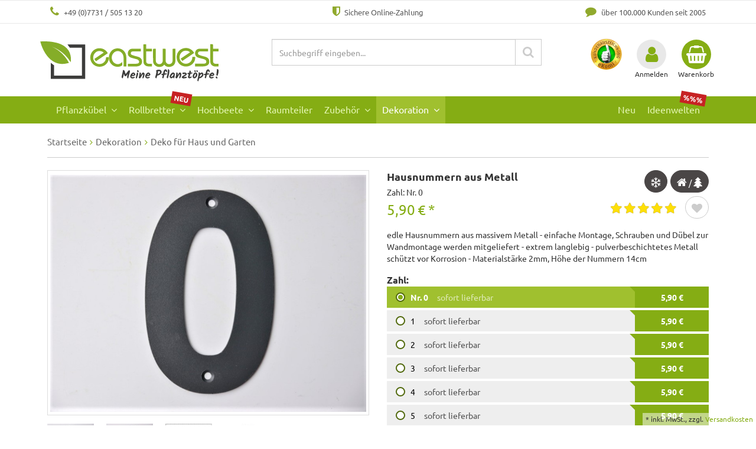

--- FILE ---
content_type: text/html; charset=UTF-8
request_url: https://www.eastwest-trading.de/dekoration/deko-fuer-haus-und-garten/hausnummern-aus-metall.html
body_size: 16489
content:
<!DOCTYPE html>
<html lang="de" >
    <head>
        <meta name="google-site-verification" content="rmsuVA0m4Px5jHoaaKPomovLw7NhIzPB-q7b3YmRNC8" />

                        <meta http-equiv="X-UA-Compatible" content="IE=edge"><meta name="viewport" id="Viewport" content="width=device-width, initial-scale=1, minimum-scale=1, user-scalable=yes"><meta http-equiv="Content-Type" content="text/html; charset=UTF-8"><title>  Hausnummern aus Metall Nr. 0 | Eastwest Trading </title><script>var dataLayer = [
    {
        "page": {
            "type": "product",
            "title": "Hausnummern aus Metall Nr. 0",
            "cl": "details"
        },
        "userid": false,
        "sessionid": "9t8pt3nid4uujpiu0d0kau897b"
    }
] || [];</script><!-- Google Tag Manager --><script >(function (w, d, s, l, i) {w[l] = w[l] || [];w[l].push({'gtm.start': new Date().getTime(), event: 'gtm.js'});var f = d.getElementsByTagName(s)[0], j = d.createElement(s), dl = l != 'dataLayer' ? '&l=' + l : '';j.async = true;j.src = 'https://www.googletagmanager.com/gtm.js?id=' + i + dl;f.parentNode.insertBefore(j, f);})(window, document, 'script', 'dataLayer', 'GTM-NSXKNL');</script><!-- End Google Tag Manager --><script>if (!window.EnderecoIntegrator) {window.EnderecoIntegrator = {$globalFilters: {anyActive: [],anyMissing: []}}}</script><meta name="description" content="Hausnummern aus Metall Nr. 0 frisch eingetroffen in der Kategorie Deko für Haus und Garten - exklusiv bei Eastwest-Trading.de."><meta name="keywords" content="hausnummern, aus, metall, nr, dekoration, deko, für, haus, und, garten"><meta name="twitter:card" content="summary"><meta name="twitter:title" content="Hausnummern aus Metall Nr. 0 "><meta name="twitter:description" content="Hausnummern aus Metall Nr. 0 frisch eingetroffen in der Kategorie Deko für Haus und Garten - exklusiv bei Eastwest-Trading.de."><meta name="twitter:image" content="https://www.eastwest-trading.de/out/pictures/generated/product/1/773_580_90/hausnummern_aus_metall_nr_0_4260637816665_1_estwesttrading.jpg"><meta name="twitter:url" content="https://www.eastwest-trading.de/dekoration/hausnummern-aus-metall/hausnummern-aus-metall.html"><link rel="canonical" href="https://www.eastwest-trading.de/dekoration/hausnummern-aus-metall/hausnummern-aus-metall.html"><!-- iOS Homescreen Icon (version < 4.2)--><link rel="apple-touch-icon-precomposed" media="screen and (resolution: 163dpi)" href="https://www.eastwest-trading.de/out/child_revier/img/favicons/favicon_512x512.png" /><!-- iOS Homescreen Icon --><link rel="apple-touch-icon-precomposed" href="https://www.eastwest-trading.de/out/child_revier/img/favicons/favicon_512x512.png" /><!-- iPad Homescreen Icon (version < 4.2) --><link rel="apple-touch-icon-precomposed" media="screen and (resolution: 132dpi)" href="https://www.eastwest-trading.de/out/child_revier/img/favicons/favicon_512x512.png" /><!-- iPad Homescreen Icon --><link rel="apple-touch-icon-precomposed" sizes="72x72" href="https://www.eastwest-trading.de/out/child_revier/img/favicons/favicon_512x512.png" /><!-- iPhone 4 Homescreen Icon (version < 4.2) --><link rel="apple-touch-icon-precomposed" media="screen and (resolution: 326dpi)" href="https://www.eastwest-trading.de/out/child_revier/img/favicons/favicon_512x512.png" /><!-- iPhone 4 Homescreen Icon --><link rel="apple-touch-icon-precomposed" sizes="114x114" href="https://www.eastwest-trading.de/out/child_revier/img/favicons/favicon_512x512.png" /><!-- new iPad Homescreen Icon and iOS Version > 4.2 --><link rel="apple-touch-icon-precomposed" sizes="144x144" href="https://www.eastwest-trading.de/out/child_revier/img/favicons/favicon_512x512.png" /><!-- Windows 8 --><meta name="msapplication-TileColor" content="#90b20d"> <!-- Kachel-Farbe --><meta name="msapplication-TileImage" content="https://www.eastwest-trading.de/out/child_revier/img/favicons/favicon_512x512.png"><meta name="google-site-verification" content="u5QMVn-abnJOsudZAZLaweBJyygAF6KLNU8dCBk0GOo" /><!-- Fluid --><link rel="fluid-icon" href="https://www.eastwest-trading.de/out/child_revier/img/favicons/favicon_512x512.png" title="Hausnummern aus Metall Nr. 0 " /><!-- Shortcut Icons --><link rel="shortcut icon" href="https://www.eastwest-trading.de/out/child_revier/img/favicons/favicon.ico?rand=1" type="image/x-icon" /><link rel="icon" href="https://www.eastwest-trading.de/out/child_revier/img/favicons/favicon_16x16.png" sizes="16x16" /><link rel="icon" href="https://www.eastwest-trading.de/out/child_revier/img/favicons/favicon_32x32.png" sizes="32x32" /><link rel="icon" href="https://www.eastwest-trading.de/out/child_revier/img/favicons/favicon_48x48.png" sizes="48x48" /><link rel="icon" href="https://www.eastwest-trading.de/out/child_revier/img/favicons/favicon_64x64.png" sizes="64x64" /><link rel="icon" href="https://www.eastwest-trading.de/out/child_revier/img/favicons/favicon_128x128.png" sizes="128x128" /><link rel="preload" href="https://www.eastwest-trading.de/out/child_revier/src/font/ubuntu-v20-latin-regular.woff2" as="font" crossorigin="anonymous" /><link rel="preload" href="https://www.eastwest-trading.de/out/child_revier/src/font/ubuntu-v20-latin-700.woff2" as="font" crossorigin="anonymous" /><link rel="preload" href="https://www.eastwest-trading.de/modules/ddoe/visualcms/out/src/fonts/fontawesome-webfont.woff2?v=4.7.0" as="font" crossorigin="anonymous" />




    
    


                <link rel="stylesheet" type="text/css" href="https://www.eastwest-trading.de/modules/oxps/easycredit/out/src/css/oxpseasycredit_style.css" />
<link rel="stylesheet" type="text/css" href="https://www.eastwest-trading.de/out/child_revier/src/css/libs/slick.css?1762650220" />
<link rel="stylesheet" type="text/css" href="https://www.eastwest-trading.de/out/child_revier/src/css/libs/slick-theme.css?1762650220" />
<link rel="stylesheet" type="text/css" href="https://www.eastwest-trading.de/modules/digidesk/dd_slider/out/src/css/flexslider.min.css" />
<link rel="stylesheet" type="text/css" href="https://www.eastwest-trading.de/out/child_revier/src/css/style.min.css?1762650220" />
<link rel="stylesheet" type="text/css" href="https://www.eastwest-trading.de/modules/zunderweb/livesearch/out/src/css/livesearch.css" />
<link rel="stylesheet" type="text/css" href="https://www.eastwest-trading.de/modules/osc/paypal/out/src/css/paypal.min.css" />
<link rel="stylesheet" type="text/css" href="https://www.eastwest-trading.de/modules/ddoe/visualcms/out/src/css/font-awesome.min.css" />
<link rel="stylesheet" type="text/css" href="https://www.eastwest-trading.de/modules/ddoe/visualcms/out/src/css/photoswipe.min.css" />
<link rel="stylesheet" type="text/css" href="https://www.eastwest-trading.de/modules/ddoe/visualcms/out/src/css/style.min.css" />
<link rel="stylesheet" type="text/css" href="https://www.eastwest-trading.de/modules/osc/amazonpay/out/src/css/amazonpay.min.css" />
<link rel="stylesheet" type="text/css" href="https://www.eastwest-trading.de/modules/digidesk/dd_slider/out/src/css/styles.min.css" />


        <script src="https://beyond-cookiebanner.de/app.js?apiKey=d5b24f90588251dba54e2a3eea15fc9419ff740253082f59&amp;domain=f7db636" referrerpolicy="origin"></script>

        

        
                                    
                    
        <!-- HTML5 shim and Respond.js IE8 support of HTML5 elements and media queries -->
        <!--[if lt IE 9]>
        <script src="https://oss.maxcdn.com/libs/html5shiv/3.7.0/html5shiv.js"></script>
        <script src="https://oss.maxcdn.com/libs/respond.js/1.4.2/respond.min.js"></script>
        <![endif]-->
        
        </head>
  <!-- OXID eShop Professional Edition, Version 6, Shopping Cart System (c) OXID eSales AG 2003 - 2026 - https://www.oxid-esales.com -->

    
    <body
        class="oxcl_details "        itemscope itemtype="http://schema.org/Product"    >
    
                    
            <div>
    <meta itemprop="name" content="Hausnummern aus Metall Nr. 0"/>
            <meta itemprop="gtin13" content="4260637816665" />
                <meta itemprop="sku" content="4260637816665" />
    <meta itemprop="url" content="https://www.eastwest-trading.de/dekoration/deko-fuer-haus-und-garten/hausnummern-aus-metall-nr-0.html?force_sid=9t8pt3nid4uujpiu0d0kau897b">
    <meta itemprop="image" content="https://www.eastwest-trading.de/out/pictures/generated/product/1/773_580_90/hausnummern_aus_metall_nr_0_4260637816665_1_estwesttrading.jpg">
            <meta itemprop="brand" content="Eastwest Trading">
    <meta itemprop="description" content="Hausnummern aus Metall Nr. 0 frisch eingetroffen in der Kategorie Deko für Haus und Garten - exklusiv bei Eastwest-Trading.de.">
    <div itemprop="offers" itemscope itemtype="http://schema.org/Offer">
        <meta itemprop="priceCurrency" content="EUR" />
        <meta itemprop="price" content="5.9"/>
        <meta itemprop="itemCondition" itemtype="http://schema.org/OfferItemCondition" content="http://schema.org/NewCondition"/>
                    <meta itemprop="availability" itemtype="http://schema.org/ItemAvailability" content="http://schema.org/InStock"/>
                <meta itemprop="url" content="https://www.eastwest-trading.de/dekoration/deko-fuer-haus-und-garten/hausnummern-aus-metall-nr-0.html?force_sid=9t8pt3nid4uujpiu0d0kau897b">
    </div>
 </div>    
    
    <div class="serviceheader hinweis">
    </div>

<div class="serviceheader">
    <div class="container">
        <div class="usp tel"><i class="icon-phone"></i> +49 (0)7731 / 505 13 20</div>
        <div class="usp zahlung"><i class="icon-shield"></i> Sichere Online-Zahlung</div>
        <div class="usp seit"><i class="icon-comment"></i> über 100.000 Kunden seit 2005</div>
    </div>
</div>        

    





    
    <div id="header">
        
        <div class="header-box">

                            <div class="container">
            
                <div class="row">
                    <div class="col-tn-8 col-xs-7 col-sm-4 col-tn-12 logo-col">
                        <div>
                            
                                                                                                                                <a href="/" title="">
                                                                            <img src="https://www.eastwest-trading.de/out/child_revier/img/logo.svg" id="re4_shoplogo" alt="East West Trading: Pflanzkübel & Blumenkübel günstig online kaufen" title="East West Trading: Pflanzkübel & Blumenkübel günstig online kaufen">
                                                                    </a>
                            
                        </div>
                    </div>
                    <div class="col-tn-4 col-xs-5 col-sm-4 col-sm-push-4 col-md-3 col-md-push-5 wkusw">

                        
                            <div class="menu-dropdowns">

                                
                                
                                                                    <img src="https://www.eastwest-trading.de/out/child_revier/img/ekomi.png" alt="eKomi Kundenauszeichnung gold" class="ekomi" width="54" height="54">
                                
                                
                                                                                                                                                                                        <div class="btn-group service-menu showLogin">
    <button type="button" class="btn dropdown-toggle" data-toggle="dropdown" data-href="https://www.eastwest-trading.de/index.php?force_sid=9t8pt3nid4uujpiu0d0kau897b&amp;cl=account">
        
            <i class="icon-user"></i>
            <div class="text">Anmelden</div>
        
    </button>
    <ul class="dropdown-menu pull-right" role="menu">
        
            <li>
                <div class="row">
                    <div class="col-tn-12 col-xs-6 pull-right">
                        <div class="well well-sm">
                            <div class="topPopList">
    
        <span class="lead">Konto</span>
        <div class="flyoutBox">
            <ul id="services" class="list-unstyled">
                
                    <li>
                        <a href="https://www.eastwest-trading.de/index.php?force_sid=9t8pt3nid4uujpiu0d0kau897b&amp;cl=account">Mein Konto</a>
                    </li>
                                        <li>
                        <a href="https://www.eastwest-trading.de/index.php?force_sid=9t8pt3nid4uujpiu0d0kau897b&amp;cl=account_noticelist"><span>Mein Merkzettel</span></a>
                                            </li>
                                                                            
            </ul>
        </div>
    
</div>                                                    </div>
                    </div>
                                            <div class="col-tn-12 col-xs-6">
                            <div class="well well-sm">
                                    <form class="form" id="login" name="login" action="https://www.eastwest-trading.de/index.php?force_sid=9t8pt3nid4uujpiu0d0kau897b&amp;" method="post">
        <div id="loginBox" class="loginBox" >
            <input type="hidden" name="stoken" value="A699B1C2" /><input type="hidden" name="sid" value="9t8pt3nid4uujpiu0d0kau897b" />
<input type="hidden" name="lang" value="0" />
            <input type="hidden" name="cnid" value="93nfdc57159ed6a70d0307ac0a4ea4dc" />
<input type="hidden" name="listtype" value="list" />
<input type="hidden" name="actcontrol" value="details" />

            <input type="hidden" name="fnc" value="login_noredirect">
            <input type="hidden" name="cl" value="details">
                        <input type="hidden" name="pgNr" value="0">
            <input type="hidden" name="CustomError" value="loginBoxErrors">
                            <input type="hidden" name="anid" value="74f788b49d6311ed954a1677868c58b0">
            
            <span class="lead">Anmelden</span>

            <div class="form-group">
                <input id="loginEmail" type="email" name="lgn_usr" value="" class="form-control" placeholder="E-Mail-Adresse">
            </div>

            <div class="form-group">
                <div class="input-group">
                    <input id="loginPasword" type="password" name="lgn_pwd" class="form-control" value="" placeholder="Passwort">
                    <span class="input-group-btn">
                        <a class="forgotPasswordOpener btn btn-default" href="https://www.eastwest-trading.de/index.php?force_sid=9t8pt3nid4uujpiu0d0kau897b&amp;cl=forgotpwd" title="Passwort vergessen?">?</a>
                    </span>
                </div>
            </div>

                            <div class="checkbox">
                    <label>
                        <input type="checkbox" class="checkbox" value="1" name="lgn_cook" id="remember"> Passwort merken
                    </label>
                </div>
            
            <button type="submit" class="btn btn-primary">Anmelden</button>

                            <a class="btn" id="registerLink" role="button" href="https://www.eastwest-trading.de/index.php?force_sid=9t8pt3nid4uujpiu0d0kau897b&amp;cl=register" title="Registrieren">Registrieren</a>
            
                                                    
            
        </div>
    </form>
                            </div>
                        </div>
                                    </div>
            </li>
        
    </ul>
</div>
                                

                                
                                                                                                                                                                                        <div class="btn-group minibasket-menu">
    <button type="button" class="btn dropdown-toggle" data-toggle="dropdown" data-href="https://www.eastwest-trading.de/index.php?force_sid=9t8pt3nid4uujpiu0d0kau897b&amp;cl=basket">
        
            <i class="icon-shopping-basket"></i>
            <div class="text">Warenkorb</div>
                    
    </button>
    <ul class="dropdown-menu pull-right" role="menu">
            

            <li>
                <div class="row">
                    <div class="col-xs-12 pull-right">
                        <div class="well well-sm">
                            

            
            <div class="alert alert-info">Der Warenkorb ist leer.</div>
        
    
                        </div>
                    </div>
                </div>
            </li>
        
    <div id="oxpseasycredit-example-minibasket"></div>
        

    </ul>
</div>
                                

                            </div>
                        


                    </div>
                    <div class="col-xs-12 col-sm-4 col-sm-pull-4 col-md-5 col-md-pull-3 col-lg-5">
                        <div class="search-col searchform">
                            
            <form class="form search" role="form" action="https://www.eastwest-trading.de/index.php?force_sid=9t8pt3nid4uujpiu0d0kau897b&amp;" method="get" name="search" id="pageheadersearch">
            <input type="hidden" name="stoken" value="A699B1C2" /><input type="hidden" name="sid" value="9t8pt3nid4uujpiu0d0kau897b" />
<input type="hidden" name="lang" value="0" />
            <input type="hidden" name="cl" value="search">

            
                <div class="input-group">
                    
                        <input class="form-control" type="text" id="searchParam" name="searchparam" value="" placeholder="Suchbegriff eingeben...">
                    

                    
                        <span class="input-group-btn">
                            <button type="submit" class="btn btn-primary" title="Suchen">
                                <i class="icon-search"></i>
                            </button>
                        </span>
                    
                </div>
            
        </form>
                                <div class="clear"></div>
                        </div>
                    </div>
                </div>
                            </div>
                    </div>

                                    <nav id="mainnav" class="navbar navbar-default" role="navigation">
            
                <div class="navbar-header">
                    
                        <button type="button" class="navbar-toggle" data-toggle="collapse" data-target=".navbar-ex1-collapse">
                            <span class="icon-bar"></span>
                            <span class="icon-bar"></span>
                            <span class="icon-bar"></span>
                        </button>
                    
                </div>
                <div class="collapse navbar-collapse navbar-ex1-collapse">
                    <ul id="navigation" class="nav navbar-nav">
                        

                                                                                                                                                            
                                                                                                                                                    
                                    <li class=" dropdown megamenu">
                                        <a href="https://www.eastwest-trading.de/pflanzkuebel/?force_sid=9t8pt3nid4uujpiu0d0kau897b" class="dropdown-toggle" data-toggle="dropdown">
                                            Pflanzkübel <b class="caret"></b>                                                                                                                                </a>
                                                                                    <div class="dropdown-menu vcms-megamenu">
                                                <div class="container-fluid dd-ve-container clearfix"><div class="row"><div class="col-sm-3 col-xs-12"><div class="dd-shortcode-text megamenu-form">
<p><font color="#85ad14">Pflanzkübel nach Form</font></p>
<ul>
<li class="hoch"><a href="https://www.eastwest-trading.de/pflanzkuebel/hoch/">hohe Pflanzkübel</a></li>
<li class="wuerfel"><a href="https://www.eastwest-trading.de/pflanzkuebel/quadratisch/">quadratische Pflanzkübel</a></li>
<li class="rechteck"><a href="https://www.eastwest-trading.de/pflanztroege/">rechteckige Pflanztröge</a></li>
<li class="rund"><a href="https://www.eastwest-trading.de/pflanzkuebel/rund/">runde Pflanzkübel</a></li>
<li class="konisch"><a href="https://www.eastwest-trading.de/pflanzkuebel/konisch/">konische Pflanzkübel</a></li>
<li class="flach"><a href="https://www.eastwest-trading.de/pflanzkuebel/pflanzschalen/">flache Pflanzschalen</a></li>
<li class="xxl"><a href="https://www.eastwest-trading.de/pflanzkuebel/gross-xxl/">extra große Pflanzkübel</a></li>
</ul></div></div><div class="col-sm-3 col-xs-12"><div class="dd-shortcode-text megamenu-funktion">
<p><font color="#85ad14">Pflanzkübel mit Funktion</font></p>
<ul>
<li><a href="https://www.eastwest-trading.de/pflanzkuebel/mit-rollen/">Pflanzkübel mit Rollen</a></li>
<li><a href="https://www.eastwest-trading.de/pflanzkuebel/raumteiler/">Pflanzkübel als Raumteiler</a></li>
<li><a href="https://www.eastwest-trading.de/pflanzkuebel/podeste/">Pflanzkübel-Podeste</a></li>
<li><a href="https://www.eastwest-trading.de/pflanzkuebel/pflanzkuebel-einsaetze/">Pflanzkübel Einsätze</a></li>
</ul><p><br></p><p><font color="#ce0000"><span style="font-size: 14px;"><b>NEU!</b></span></font></p><ul><li><a href="https://www.eastwest-trading.de/pflanzkuebel/sets/">Pflanzkübel-Komplettsets</a></li>
</ul></div></div><div class="col-sm-3 col-xs-12"><div class="dd-shortcode-text megamenu-farbe">
<p><font color="#85ad14">Pflanzkübel nach Farbe</font></p>
<ul>
<li class="anthrazit"><a href="https://www.eastwest-trading.de/pflanzkuebel/anthrazit/">anthrazit</a></li>
<li class="grau"><a href="https://www.eastwest-trading.de/pflanzkuebel/grau/">grau</a></li>
<li class="weiss"><a href="https://www.eastwest-trading.de/pflanzkuebel/weiss/">weiß</a></li>
<li class="schwarz"><a href="https://www.eastwest-trading.de/pflanzkuebel/schwarz/">schwarz</a></li>
<li class="silber"><a href="https://www.eastwest-trading.de/pflanzkuebel/silber/">silber</a></li>
<li class="bronze"><a href="https://www.eastwest-trading.de/pflanzkuebel/bronze/">bronze</a></li>
<li class="braun"><a href="https://www.eastwest-trading.de/pflanzkuebel/braun/">braun</a></li></ul></div></div><div class="col-sm-3 col-xs-12"><div class="dd-shortcode-text megamenu-material">
<p><font color="#85ad14">Pflanzkübel nach Material</font></p>
<ul>
<li><a href="https://www.eastwest-trading.de/pflanzkuebel/fiberglas/">Fiberglas</a></li>
<li><a href="https://www.eastwest-trading.de/pflanzkuebel/metall/">Metall</a></li>
<li><a href="https://www.eastwest-trading.de/pflanzkuebel/kunststoff/">Kunststoff</a></li>
<li><a href="https://www.eastwest-trading.de/pflanzkuebel/cortenstahl/">Cortenstahl</a></li>
<li><a href="https://www.eastwest-trading.de/pflanzkuebel/hochglanz/">Hochglanz</a></li>
<li><a href="https://www.eastwest-trading.de/pflanzkuebel/stein/">Steinoptik</a></li>
<li><a href="https://www.eastwest-trading.de/pflanzkuebel/polyrattan/">Polyrattan</a></li></ul></div></div></div></div>
                                            </div>
                                                                            </li>
                                                                                                                                
                                                                        
                                    <li class=" dropdown">
                                        <a href="https://www.eastwest-trading.de/rollbretter/?force_sid=9t8pt3nid4uujpiu0d0kau897b" class="dropdown-toggle" data-toggle="dropdown">
                                            Rollbretter <b class="caret"></b>                                                                                            <div class="new">NEU</div>
                                                                                                                                </a>
                                                                                                                                    <ul class="dropdown-menu">
                                                                                                                                                                                                                                                                                                                                                                                                
                                                                                                                            <li >
                                                                    <a  href="https://www.eastwest-trading.de/rollbretter/pflanzroller/?force_sid=9t8pt3nid4uujpiu0d0kau897b">Pflanzroller</a>
                                                                </li>
                                                                                                                                                                                                                                                                                                                                                                                                        
                                                                                                                            <li >
                                                                    <a  href="https://www.eastwest-trading.de/rollbretter/rollbretter-aus-holz/?force_sid=9t8pt3nid4uujpiu0d0kau897b">Rollbretter aus Holz</a>
                                                                </li>
                                                                                                                                                                                                                                                                                            
                                                                                                                            <li >
                                                                    <a  href="https://www.eastwest-trading.de/rollbretter/rolluntersetzer/?force_sid=9t8pt3nid4uujpiu0d0kau897b">Rolluntersetzer</a>
                                                                </li>
                                                                                                                                                                                                                                                                                            
                                                                                                                            <li >
                                                                    <a  href="https://www.eastwest-trading.de/rollbretter/runde-rollbretter/?force_sid=9t8pt3nid4uujpiu0d0kau897b">Runde Rollbretter</a>
                                                                </li>
                                                                                                                                                                                                                                                                                                                                    </ul>
                                                                                                                        </li>
                                                                                                                                
                                                                        
                                    <li class=" dropdown">
                                        <a href="https://www.eastwest-trading.de/hochbeete/?force_sid=9t8pt3nid4uujpiu0d0kau897b" class="dropdown-toggle" data-toggle="dropdown">
                                            Hochbeete <b class="caret"></b>                                                                                                                                </a>
                                                                                                                                    <ul class="dropdown-menu">
                                                                                                                                                                        
                                                                                                                            <li >
                                                                    <a  href="https://www.eastwest-trading.de/hochbeete/sonderanfertigungen/?force_sid=9t8pt3nid4uujpiu0d0kau897b">Sonderanfertigungen</a>
                                                                </li>
                                                                                                                                                                                                                                                                                            
                                                                                                                            <li >
                                                                    <a  href="https://www.eastwest-trading.de/hochbeete/cortenstahl/?force_sid=9t8pt3nid4uujpiu0d0kau897b">Hochbeete Cortenstahl</a>
                                                                </li>
                                                                                                                                                                                                                                                                                            
                                                                                                                            <li >
                                                                    <a  href="https://www.eastwest-trading.de/hochbeete/metall/?force_sid=9t8pt3nid4uujpiu0d0kau897b">Hochbeete Metall</a>
                                                                </li>
                                                                                                                                                                                                                                                                                            
                                                                                                                            <li >
                                                                    <a  href="https://www.eastwest-trading.de/hochbeete/anthrazit/?force_sid=9t8pt3nid4uujpiu0d0kau897b">Hochbeete schwarz+anthrazit</a>
                                                                </li>
                                                                                                                                                                                                                        </ul>
                                                                                                                        </li>
                                                                                                                                
                                                                        
                                    <li class="">
                                        <a href="https://www.eastwest-trading.de/pflanzkuebel/raumteiler/?force_sid=9t8pt3nid4uujpiu0d0kau897b">
                                            Raumteiler                                                                                                                                </a>
                                                                                                                                                                </li>
                                                                                                                                
                                                                        
                                    <li class=" dropdown">
                                        <a href="https://www.eastwest-trading.de/zubehoer/?force_sid=9t8pt3nid4uujpiu0d0kau897b" class="dropdown-toggle" data-toggle="dropdown">
                                            Zubehör <b class="caret"></b>                                                                                                                                </a>
                                                                                                                                    <ul class="dropdown-menu">
                                                                                                                                                                        
                                                                                                                            <li >
                                                                    <a  href="https://www.eastwest-trading.de/zubehoer/gutschein/?force_sid=9t8pt3nid4uujpiu0d0kau897b">Gutschein</a>
                                                                </li>
                                                                                                                                                                                                                                                                                            
                                                                                                                            <li >
                                                                    <a  href="https://www.eastwest-trading.de/zubehoer/sonderanfertigungen/?force_sid=9t8pt3nid4uujpiu0d0kau897b">Sonderanfertigungen</a>
                                                                </li>
                                                                                                                                                                                                                                                                                            
                                                                                                                            <li >
                                                                    <a  href="https://www.eastwest-trading.de/zubehoer/wintervliese/?force_sid=9t8pt3nid4uujpiu0d0kau897b">Wintervliese</a>
                                                                </li>
                                                                                                                                                                                                                                                                                            
                                                                                                                            <li >
                                                                    <a  href="https://www.eastwest-trading.de/zubehoer/beeteinfassungen/?force_sid=9t8pt3nid4uujpiu0d0kau897b">Beeteinfassungen</a>
                                                                </li>
                                                                                                                                                                                                                                                                                            
                                                                                                                            <li >
                                                                    <a  href="https://www.eastwest-trading.de/zubehoer/pflanzeinsaetze/?force_sid=9t8pt3nid4uujpiu0d0kau897b">Pflanzeinsätze</a>
                                                                </li>
                                                                                                                                                                                                                                                                                            
                                                                                                                            <li >
                                                                    <a  href="https://www.eastwest-trading.de/pflanzenroller/?force_sid=9t8pt3nid4uujpiu0d0kau897b">Pflanzenroller</a>
                                                                </li>
                                                                                                                                                                                                                                                                                            
                                                                                                                            <li >
                                                                    <a  href="https://www.eastwest-trading.de/zubehoer/untersetzer/?force_sid=9t8pt3nid4uujpiu0d0kau897b">Untersetzer</a>
                                                                </li>
                                                                                                                                                                                                                                                                                            
                                                                                                                            <li >
                                                                    <a  href="https://www.eastwest-trading.de/zubehoer/pflanzgestelle/?force_sid=9t8pt3nid4uujpiu0d0kau897b">Pflanzgestelle</a>
                                                                </li>
                                                                                                                                                                                                                                                                                            
                                                                                                                            <li >
                                                                    <a  href="https://www.eastwest-trading.de/zubehoer/podeste/?force_sid=9t8pt3nid4uujpiu0d0kau897b">Podeste</a>
                                                                </li>
                                                                                                                                                                                                                                                                                            
                                                                                                                            <li >
                                                                    <a  href="https://www.eastwest-trading.de/zubehoer/rankhilfen/?force_sid=9t8pt3nid4uujpiu0d0kau897b">Rankhilfen</a>
                                                                </li>
                                                                                                                                                                                                                                                                                            
                                                                                                                            <li >
                                                                    <a  href="https://www.eastwest-trading.de/pflanzkuebel/sichtschutz/?force_sid=9t8pt3nid4uujpiu0d0kau897b">Paravents</a>
                                                                </li>
                                                                                                                                                                                                                                                                                            
                                                                                                                            <li >
                                                                    <a  href="https://www.eastwest-trading.de/zubehoer/pflanzschalen/?force_sid=9t8pt3nid4uujpiu0d0kau897b">Pflanzschalen</a>
                                                                </li>
                                                                                                                                                                                                                                                                                            
                                                                                                                            <li >
                                                                    <a  href="https://www.eastwest-trading.de/zubehoer/balkon-wandhalterungen/?force_sid=9t8pt3nid4uujpiu0d0kau897b">Balkon-/Wandhalterungen</a>
                                                                </li>
                                                                                                                                                                                                                                                                                            
                                                                                                                            <li >
                                                                    <a  href="https://www.eastwest-trading.de/blumenkuebel/?force_sid=9t8pt3nid4uujpiu0d0kau897b">Blumenkübel</a>
                                                                </li>
                                                                                                                                                                                                                        </ul>
                                                                                                                        </li>
                                                                                                                                
                                                                        
                                    <li class="active dropdown">
                                        <a href="https://www.eastwest-trading.de/dekoration/?force_sid=9t8pt3nid4uujpiu0d0kau897b" class="dropdown-toggle" data-toggle="dropdown">
                                            Dekoration <b class="caret"></b>                                                                                                                                </a>
                                                                                                                                    <ul class="dropdown-menu">
                                                                                                                                                                        
                                                                                                                            <li >
                                                                    <a  href="https://www.eastwest-trading.de/dekoration/deko-obst/?force_sid=9t8pt3nid4uujpiu0d0kau897b">Deko-Obst</a>
                                                                </li>
                                                                                                                                                                                                                                                                                            
                                                                                                                            <li >
                                                                    <a  href="https://www.eastwest-trading.de/dekoration/holzkoerbe-feuerschalen/?force_sid=9t8pt3nid4uujpiu0d0kau897b">Holzkörbe/Feuerschalen</a>
                                                                </li>
                                                                                                                                                                                                                                                                                            
                                                                                                                            <li >
                                                                    <a  href="https://www.eastwest-trading.de/dekoration/dekokugeln/?force_sid=9t8pt3nid4uujpiu0d0kau897b">Dekokugeln</a>
                                                                </li>
                                                                                                                                                                                                                                                                                            
                                                                                                                            <li >
                                                                    <a  href="https://www.eastwest-trading.de/dekoration/windlichter/?force_sid=9t8pt3nid4uujpiu0d0kau897b">Windlichter</a>
                                                                </li>
                                                                                                                                                                                                                                                                                            
                                                                                                                            <li class="active">
                                                                    <a class="current" href="https://www.eastwest-trading.de/dekoration/deko-fuer-haus-und-garten/?force_sid=9t8pt3nid4uujpiu0d0kau897b">Deko für Haus und Garten</a>
                                                                </li>
                                                                                                                                                                                                                                                                                            
                                                                                                                            <li >
                                                                    <a  href="https://www.eastwest-trading.de/dekoration/hausnummern-aus-metall/?force_sid=9t8pt3nid4uujpiu0d0kau897b">Hausnummern aus Metall</a>
                                                                </li>
                                                                                                                                                                                                                                                                                            
                                                                                                                            <li >
                                                                    <a  href="https://www.eastwest-trading.de/dekoration/vogelbad/?force_sid=9t8pt3nid4uujpiu0d0kau897b">Vogelbad</a>
                                                                </li>
                                                                                                                                                                                                                                                                                            
                                                                                                                            <li >
                                                                    <a  href="https://www.eastwest-trading.de/dekoration/radstaender/?force_sid=9t8pt3nid4uujpiu0d0kau897b">Radständer</a>
                                                                </li>
                                                                                                                                                                                                                        </ul>
                                                                                                                        </li>
                                                                                                                                
                                                                        
                                    <li class="">
                                        <a href="https://www.eastwest-trading.de/schnaeppchen/?force_sid=9t8pt3nid4uujpiu0d0kau897b">
                                            Ideenwelten                                                                                                                                        <div class="sale">%%%</div>
                                                                                    </a>
                                                                                                                                                                </li>
                                                                                                                                
                                                                        
                                    <li class="">
                                        <a href="https://www.eastwest-trading.de/neu/?force_sid=9t8pt3nid4uujpiu0d0kau897b">
                                            Neu                                                                                                                                </a>
                                                                                                                                                                </li>
                                                                                                                                                                                                                                                                        
                    </ul>
                </div>
            
        </nav>
    
        

    </div>




    
    <div id="wrapper" class="container">

            

        <div class="underdog">

            
            <div class="main-container">
                
                

                                    
    <div class="row"><div class="col-xs-12"><ol itemscope itemtype="http://schema.org/BreadcrumbList" id="breadcrumb" class="breadcrumb"><li itemprop="itemListElement" itemscope itemtype="http://schema.org/ListItem" class="text-muted"><a itemprop="item" href="https://www.eastwest-trading.de/" title="Startseite"><span itemprop="name">Startseite</span></a><meta itemprop="position" content="1"></li><li itemprop="itemListElement" itemscope itemtype="http://schema.org/ListItem"><a itemprop="item" href="https://www.eastwest-trading.de/dekoration/?force_sid=9t8pt3nid4uujpiu0d0kau897b" title="Dekoration"><span itemprop="name">Dekoration</span></a><meta itemprop="position" content="2"></li><li itemprop="itemListElement" itemscope itemtype="http://schema.org/ListItem" class="active"><a itemprop="item" href="https://www.eastwest-trading.de/dekoration/deko-fuer-haus-und-garten/?force_sid=9t8pt3nid4uujpiu0d0kau897b" title="Deko für Haus und Garten"><span itemprop="name">Deko für Haus und Garten</span></a><meta itemprop="position" content="3"></li></ol></div></div>
                
                <div class="row">

                    
                    
                    <div id="content" class="col-xs-12  details">
                        
                                                    
        <div id="details_container">
        <div id="details">
                                        
                                    <div class="detailsParams listRefine bottomRound">
                <div class="row pager refineParams clear" id="detailsItemsPager">
                    <div class="col-xs-3 text-left">
                        <i class="icon-bars"></i> <a href="https://www.eastwest-trading.de/dekoration/deko-fuer-haus-und-garten/?force_sid=9t8pt3nid4uujpiu0d0kau897b" class="overviewLink">Zurück zur Übersicht</a>
                    </div>
                    <div class="col-xs-3 text-left">
                                                    <i class="icon-chevron-left"></i> <a id="linkPrevArticle" class="prev" href="https://www.eastwest-trading.de/dekoration/deko-fuer-haus-und-garten/dekokugel-aus-fiberglas-in-weiss.html?force_sid=9t8pt3nid4uujpiu0d0kau897b">Artikel zurück</a>
                                            </div>
                    <div class="col-xs-3 text-center">
                        <strong class="page">
                            Artikel 24 von 39
                        </strong>
                    </div>
                    <div class="col-xs-3 text-right">
                                                    <a id="linkNextArticle" href="https://www.eastwest-trading.de/dekoration/deko-fuer-haus-und-garten/unterlegscheiben-untersetzer-fuer-pflanzkuebel.html?force_sid=9t8pt3nid4uujpiu0d0kau897b" class="next">nächster Artikel </a> <i class="icon-chevron-right"></i>
                                            </div>
                </div>
            </div>

            <div class="spacer"></div>

                        <div id="productinfo">
                <div id="detailsMain">
    
                                                                                                                                                                                                                                                                                                                                                                                                                                                                                                                                                                                                                                                                                                                                                                                                                                            

    <form class="js-oxWidgetReload" action="https://www.eastwest-trading.de/widget.php?force_sid=9t8pt3nid4uujpiu0d0kau897b&amp;lang=0" method="get">
        <div>
            <input type="hidden" name="stoken" value="A699B1C2" /><input type="hidden" name="sid" value="9t8pt3nid4uujpiu0d0kau897b" />
<input type="hidden" name="lang" value="0" />
            <input type="hidden" name="cnid" value="93nfdc57159ed6a70d0307ac0a4ea4dc" />
<input type="hidden" name="listtype" value="list" />
<input type="hidden" name="actcontrol" value="details" />

            <input type="hidden" name="cl" value="oxwarticledetails">
            <input type="hidden" name="oxwparent" value="details">
            <input type="hidden" name="listtype" value="list">
            <input type="hidden" name="nocookie" value="1">
            <input type="hidden" name="cnid" value="93nfdc57159ed6a70d0307ac0a4ea4dc">
            <input type="hidden" name="anid" value="74f788b49d6311ed954a1677868c58b0">
            <input type="hidden" name="actcontrol" value="details">
        </div>
    </form>

    <form class="js-oxProductForm" action="https://www.eastwest-trading.de/index.php?force_sid=9t8pt3nid4uujpiu0d0kau897b&amp;" method="post">
        <div class="hidden">
            <input type="hidden" name="stoken" value="A699B1C2" /><input type="hidden" name="sid" value="9t8pt3nid4uujpiu0d0kau897b" />
<input type="hidden" name="lang" value="0" />
            <input type="hidden" name="cnid" value="93nfdc57159ed6a70d0307ac0a4ea4dc" />
<input type="hidden" name="listtype" value="list" />
<input type="hidden" name="actcontrol" value="details" />

            <input type="hidden" name="cl" value="details">
            <input type="hidden" name="aid" value="611204fb9d6811ed954a1677868c58b0">
            <input type="hidden" name="anid" value="611204fb9d6811ed954a1677868c58b0">
            <input type="hidden" name="parentid" value="74f788b49d6311ed954a1677868c58b0">
            <input type="hidden" name="panid" value="">
                            <input type="hidden" name="fnc" value="tobasket">
                    </div>

<div class="detailsInfo clear">
    <div class="row">
        <div class="col-xs-12 col-md-6">
                        
                
                

                                                    
                
                                    <div class="picture img-thumbnail text-center">
                        <a href="https://www.eastwest-trading.de/out/pictures/master/product/1/hausnummern_aus_metall_nr_0_4260637816665_1_estwesttrading.jpg" id="zoom1" class="cloud-zoom" rel="" data-zoomparams="position: 'left', zoomWidth:'100%', zoomHeight:'100%', smoothMove:1.5, tintOpacity:0, lensOpacity:0, trImg:'https://www.eastwest-trading.de/out/dd_roxive/img/dot.png', loadingText:'Laden...'">
                                                                                                                                                                                <img src="https://www.eastwest-trading.de/out/pictures/generated/product/1/773_580_90/hausnummern_aus_metall_nr_0_4260637816665_1_estwesttrading.jpg" alt="Hausnummern aus Metall Nr. 0" title="Hausnummern aus Metall Nr. 0">
                                                    </a>
                    </div>
                            

            
                            
                
                
                
                
            
            <div id="swipe-overlay" class="swipe list-unstyled">
                <div class="close-btn">&times;</div>
                <ul class="swipe-wrap">
                                        <li>
                        <div class="fake-table">
                            <div class="fake-cell">
                                <img data-src="https://www.eastwest-trading.de/out/pictures/master/product/1/hausnummern_aus_metall_nr_0_4260637816665_1_estwesttrading.jpg" alt="Hausnummern aus Metall Nr. 0">
                            </div>
                        </div>
                    </li>
                                        <li>
                        <div class="fake-table">
                            <div class="fake-cell">
                                <img data-src="https://www.eastwest-trading.de/out/pictures/master/product/2/hausnummern_aus_metall_nr_0_4260637816665_2_estwesttrading.jpg" alt="Hausnummern aus Metall Nr. 0">
                            </div>
                        </div>
                    </li>
                                        <li>
                        <div class="fake-table">
                            <div class="fake-cell">
                                <img data-src="https://www.eastwest-trading.de/out/pictures/master/product/3/hausnummern_aus_metall_nr_0_4260637816665_3_estwesttrading.jpg" alt="Hausnummern aus Metall Nr. 0">
                            </div>
                        </div>
                    </li>
                                        <li>
                        <div class="fake-table">
                            <div class="fake-cell">
                                <img data-src="https://www.eastwest-trading.de/out/pictures/master/product/7/hausnummern_aus_metall_nr_0_4260637816665_7_estwesttrading.jpg" alt="Hausnummern aus Metall Nr. 0">
                            </div>
                        </div>
                    </li>
                                    </ul>
            </div>
            
                    
    <div class="col-lg-12 col-md-12 col-sm-12 col-xs-12 morepics">
        <div class="otherPictures" id="morePicsContainer">
            <ul class="list-inline">
                
                                    
                    <li>
                        <a id="morePics_1" data-num="1" rel="useZoom: 'zoom1', smallImage: 'https://www.eastwest-trading.de/out/pictures/generated/product/1/773_580_90/hausnummern_aus_metall_nr_0_4260637816665_1_estwesttrading.jpg' " class="cloud-zoom-gallery img-thumbnail selected" href="https://www.eastwest-trading.de/out/pictures/master/product/1/hausnummern_aus_metall_nr_0_4260637816665_1_estwesttrading.jpg">
                                                                                    <img src="https://www.eastwest-trading.de/out/pictures/generated/product/1/87_87_90/hausnummern_aus_metall_nr_0_4260637816665_1_estwesttrading.jpg" title="Hausnummern aus Metall Nr. 0" alt="Hausnummern aus Metall Nr. 0">
                                                    </a>
                    </li>
                    
                                    
                    <li>
                        <a id="morePics_2" data-num="2" rel="useZoom: 'zoom1', smallImage: 'https://www.eastwest-trading.de/out/pictures/generated/product/2/773_580_90/hausnummern_aus_metall_nr_0_4260637816665_2_estwesttrading.jpg' " class="cloud-zoom-gallery img-thumbnail" href="https://www.eastwest-trading.de/out/pictures/master/product/2/hausnummern_aus_metall_nr_0_4260637816665_2_estwesttrading.jpg">
                                                                                    <img src="https://www.eastwest-trading.de/out/pictures/generated/product/2/87_87_90/hausnummern_aus_metall_nr_0_4260637816665_2_estwesttrading.jpg" title="Hausnummern aus Metall Nr. 0" alt="Hausnummern aus Metall Nr. 0">
                                                    </a>
                    </li>
                    
                                    
                    <li>
                        <a id="morePics_3" data-num="3" rel="useZoom: 'zoom1', smallImage: 'https://www.eastwest-trading.de/out/pictures/generated/product/3/773_580_90/hausnummern_aus_metall_nr_0_4260637816665_3_estwesttrading.jpg' " class="cloud-zoom-gallery img-thumbnail" href="https://www.eastwest-trading.de/out/pictures/master/product/3/hausnummern_aus_metall_nr_0_4260637816665_3_estwesttrading.jpg">
                                                                                    <img src="https://www.eastwest-trading.de/out/pictures/generated/product/3/87_87_90/hausnummern_aus_metall_nr_0_4260637816665_3_estwesttrading.jpg" title="Hausnummern aus Metall Nr. 0" alt="Hausnummern aus Metall Nr. 0">
                                                    </a>
                    </li>
                    
                                    
                    <li>
                        <a id="morePics_4" data-num="4" rel="useZoom: 'zoom1', smallImage: 'https://www.eastwest-trading.de/out/pictures/generated/product/7/773_580_90/hausnummern_aus_metall_nr_0_4260637816665_7_estwesttrading.jpg' " class="cloud-zoom-gallery img-thumbnail" href="https://www.eastwest-trading.de/out/pictures/master/product/7/hausnummern_aus_metall_nr_0_4260637816665_7_estwesttrading.jpg">
                                                                                    <img src="https://www.eastwest-trading.de/out/pictures/generated/product/7/87_87_90/hausnummern_aus_metall_nr_0_4260637816665_7_estwesttrading.jpg" title="Hausnummern aus Metall Nr. 0" alt="Hausnummern aus Metall Nr. 0">
                                                    </a>
                    </li>
                    
                            </ul>
        </div>
    </div>

    

            
        </div>
        <div class="col-xs-12 col-md-6">
            <div class="col-lg-8 col-md-7 col-sm-8 col-xs-7 col-xxs-12 col-tn-12 detailstitle">
                <h1 id="productTitle">
                    
                        <span>Hausnummern aus Metall</span>
                    



        
                </h1>
                <div>Zahl: Nr. 0</div>            </div>
            <div class="col-lg-4 col-md-5 col-sm-4 col-xs-5 col-xxs-12 col-tn-12 detailsaction">
                                                                    <div class="inoutdoor" data-inoutdoor="für innen und außen geeignet">
                        <i class="icon-home" aria-hidden="true"></i> /
                        <i class="icon-tree" aria-hidden="true"></i>
                    </div>
                                                    <div class="schneeflocke" data-schneeflocke="frostbeständig">
                        <i class="icon-snowflake" aria-hidden="true"></i>
                    </div>
                                <div class="clear"></div>
            </div>
            <div class="clear"></div>
                        <div class="clear"></div>
            <div class="col-lg-7 col-md-6 col-sm-6 col-xs-6 col-xxs-12 pricebox">
                
                                                                                                                        <label id="productPrice" class="price">
                                                                                                                                <strong>
                                    <span class="price-from"></span>
                                    <span content="5.90" class="price">5,90</span>
                                    <span class="currency">€</span>
                                                                            <span class="price-markup">*</span>
                                                                    </strong>
                            </label>
                                                                                    
                                <div class="additionalInfo clearfix">
                                        
                                            
                </div>
            </div>

                        <div class="col-lg-4 col-md-4 col-sm-4 col-xs-4 col-xxs-9 star-ratings">
                                    
                        <div>
    
                

    <a href="#reviews">
                                                        <i class="icon-star"></i>
                                                                                                        <i class="icon-star"></i>
                                                                                                        <i class="icon-star"></i>
                                                                                                        <i class="icon-star"></i>
                                                                                                                                <i class="icon-star"></i>
                                                                                    </a>

</div>                    
                            </div>

            <div class="col-lg-1 col-md-2 col-sm-2 col-xs-2 col-xxs-3">
                <div class="merkzettel">
                                            <a rel="nofollow" id="loginToNotice" class="" title="Für den Merkzettel bitte einloggen" href="https://www.eastwest-trading.de/index.php?force_sid=9t8pt3nid4uujpiu0d0kau897b&amp;cl=account&amp;anid=611204fb9d6811ed954a1677868c58b0&amp;sourcecl=details&amp;cnid=93nfdc57159ed6a70d0307ac0a4ea4dc&amp;listtype=list&amp;actcontrol=oxwarticledetails">
                            <i class="icon-heart" aria-hidden="true"></i>
                        </a>
                                    </div>

            </div>
            <div class="clear"></div>

                        <div>
                
                                                                        <p class="shortDescription description" id="productShortdesc">edle Hausnummern aus massivem Metall - einfache Montage, Schrauben und Dübel zur Wandmontage werden mitgeliefert -  extrem langlebig - pulverbeschichtetes Metall schützt vor Korrosion - Materialstärke 2mm, Höhe der Nummern 14cm</p>
                                                            
            </div>

                        <div class="information">
                <div class="productMainInfo">

                                                            
                                                                                    
                                
                                                        
                                                                                                                                                <div id="variants" class="col-lg-12 col-md-12 col-sm-12 col-xs-12 col-xxs-12 col-tn-12 selectorsBox js-fnSubmit clear">
                                                                                                                                                                                                                        <div class="btn-group selectbox dropDown">
        <div><strong>Zahl:</strong></div>
        <button  type="button" class="btn btn-default btn-block dropdown-toggle" data-toggle="dropdown">
                                        <span>Nr. 0</span>
                        <span class="caret"></span>
        </button>
        
                                                                
            <input type="hidden" name="varselid[0]" value="031a02f712e8d7fda25155bb31a83512">
            <ul class="dropdown-menu vardrop" role="menu">
                                                                        <li class="  active">
                                                                                                                                                <a href="#" data-selection-id="031a02f712e8d7fda25155bb31a83512">
                            <span class="artnr">4260637816665</span>
                            <span class="name">Nr. 0</span>
                            <span class="price">5,90 €</span>
                            <span class="stock">
                                                                    sofort lieferbar
                                                            </span>
                        </a>
                    </li>
                                                                            <li class="  ">
                                                                                                                                                <a href="#" data-selection-id="c4ca4238a0b923820dcc509a6f75849b">
                            <span class="artnr">4260637816672</span>
                            <span class="name">1</span>
                            <span class="price">5,90 €</span>
                            <span class="stock">
                                                                    sofort lieferbar
                                                            </span>
                        </a>
                    </li>
                                                                            <li class="  ">
                                                                                                                                                <a href="#" data-selection-id="c81e728d9d4c2f636f067f89cc14862c">
                            <span class="artnr">4260637816689</span>
                            <span class="name">2</span>
                            <span class="price">5,90 €</span>
                            <span class="stock">
                                                                    sofort lieferbar
                                                            </span>
                        </a>
                    </li>
                                                                            <li class="  ">
                                                                                                                                                <a href="#" data-selection-id="eccbc87e4b5ce2fe28308fd9f2a7baf3">
                            <span class="artnr">4260637816696</span>
                            <span class="name">3</span>
                            <span class="price">5,90 €</span>
                            <span class="stock">
                                                                    sofort lieferbar
                                                            </span>
                        </a>
                    </li>
                                                                            <li class="  ">
                                                                                                                                                <a href="#" data-selection-id="a87ff679a2f3e71d9181a67b7542122c">
                            <span class="artnr">4260637816702</span>
                            <span class="name">4</span>
                            <span class="price">5,90 €</span>
                            <span class="stock">
                                                                    sofort lieferbar
                                                            </span>
                        </a>
                    </li>
                                                                            <li class="  ">
                                                                                                                                                <a href="#" data-selection-id="e4da3b7fbbce2345d7772b0674a318d5">
                            <span class="artnr">4260637816719</span>
                            <span class="name">5</span>
                            <span class="price">5,90 €</span>
                            <span class="stock">
                                                                    sofort lieferbar
                                                            </span>
                        </a>
                    </li>
                                                                            <li class="  ">
                                                                                                                                                <a href="#" data-selection-id="1679091c5a880faf6fb5e6087eb1b2dc">
                            <span class="artnr">4260637816726</span>
                            <span class="name">6</span>
                            <span class="price">5,90 €</span>
                            <span class="stock">
                                                                    sofort lieferbar
                                                            </span>
                        </a>
                    </li>
                                                                            <li class="  ">
                                                                                                                                                <a href="#" data-selection-id="8f14e45fceea167a5a36dedd4bea2543">
                            <span class="artnr">4260637816733</span>
                            <span class="name">7</span>
                            <span class="price">5,90 €</span>
                            <span class="stock">
                                                                    sofort lieferbar
                                                            </span>
                        </a>
                    </li>
                                                                            <li class="  ">
                                                                                                                                                <a href="#" data-selection-id="c9f0f895fb98ab9159f51fd0297e236d">
                            <span class="artnr">4260637816740</span>
                            <span class="name">8</span>
                            <span class="price">5,90 €</span>
                            <span class="stock">
                                                                    sofort lieferbar
                                                            </span>
                        </a>
                    </li>
                                                                            <li class="  ">
                                                                                                                                                <a href="#" data-selection-id="45c48cce2e2d7fbdea1afc51c7c6ad26">
                            <span class="artnr">4260637816757</span>
                            <span class="name">9</span>
                            <span class="price">5,90 €</span>
                            <span class="stock">
                                                                    sofort lieferbar
                                                            </span>
                        </a>
                    </li>
                                                </ul>
                        </div>
                                    <div class="clearfix"></div>
                                                            </div>
                                            

                    <div class="clear"></div>
                    <div class="spacer"></div>

                </div>

                                
                                                                                                        

                <div class="spacer"></div>

                <div class="tobasket">

                                        
                                            



                        

                                                                                                                                                    
                        <div class="tobasketFunction clear">
                                                                                                <div  class="col-lg-7 col-md-7 col-sm-7 col-xs-7 col-xxs-12 input-group">
                                        <span class="input-group-btn">
                                                                                            <button id="toBasket" type="submit" title="In den Warenkorb" class="btn btn-primary submitButton largeButton">
                                                    <span>In den Warenkorb</span><i class="icon-shopping-basket"></i>
                                                </button>
                                                                                    </span>
                                    </div>
                                                                                                                        <div class="col-lg-5 col-md-5 col-sm-5 col-xs-5 col-xxs-12 input-group amountbasket">
                                    <script language="javascript" type="text/javascript">
                                        function changeamountplus() {
                                            if(parseInt($('#amountToBasket').val() * 1 + 1)<=187 && parseInt($('#amountToBasket').val() * 1 + 1) <= 99)
                                            {
                                                $('#amountToBasket').val(parseInt($('#amountToBasket').val() * 1 + 1));
                                            }

                                        }
                                        function changeamountminus() {
                                            if(parseInt($('#amountToBasket').val() * 1 - 1)>=1)
                                            {
                                                $('#amountToBasket').val(parseInt($('#amountToBasket').val() * 1 - 1));
                                            }
                                        }
                                    </script>
                                    <div class="amountplus" onclick="changeamountplus();"><i class="icon-angle-right" aria-hidden="true"></i></div>
                                    <input id="amountToBasket" type="text" onchange="checkAmount" name="am" value="1" autocomplete="off" class="form-control">
                                    <div class="amountminus" onclick="changeamountminus();"><i class="icon-angle-left" aria-hidden="true"></i></div>
                                    <div>Menge:</div>
                                </div>
                                <div class="clear"></div>
                                                    </div>

                        <div class="tobasket_or">oder kaufen Sie direkt über:</div>
                    
    
    <div id="PayPalButtonProductMain" class="paypal-button-container paypal-button-wrapper large"></div>
                

    <div class="text-center amazonpay-button-or large">ODER</div>
<div class="amazonpay-button  express" id="AmazonPayButtonProductMain"></div>

<br />



                    <div class="verfuegbarkeit">
                                                    
                                                            
                                            </div>

                    
                                                                        <div class="lieferzeit">
                                                                                                           <span class="lieferbar">Versandfertig in 1-3 Werktagen</span>
                                                                                                </div>
                                            
                    <div class="vorkasse">
                        <span>Alle Preise inkl. MwSt.</span>
                    </div>

                </div>

                
                                    

                <br>
                


    <div id="oxpseasycredit-example-product"></div>
        


            </div>
        </div>
        <div class="clear"></div>
        <div class="spacer"></div>
        <div id="ankerzuebhoer"></div>
    </div>
</div>


    </form>
</div>





<div id="detailsRelated" class="detailsRelated clear">
    <div class="relatedInfo relatedInfoFull">
        <div class="row">
                                                    
            <div class="col-xxl-12 col-md-6 detailsInfo">

                                    <div id="attributes">
                        <dl class="attributes dl-horizontal">
                        <div>
                <dt id="attrTitle_1" class="col-lg-3 col-md-3 col-sm-3 col-xs-3 col-xxs-4 col-tn-5 attributesleft">
                    Eigenschaften:
                </dt>
                <dd id="attrValue_1" class="col-lg-9 col-md-9 col-sm-9 col-xs-9 col-xxs-8 col-tn-7 attributesright">
                    ... und der Hauseingang wird zum Hingucker: mit stylishen Hausnummern aus Metall - pulverbeschichtet und dadurch gegen Rost geschützt - extrem robust und langlebig - Dübel und Schrauben zur Wandmontage inklusive! - Höhe jeweils 14cm - massives Metall
                </dd>
                <div class="clear"></div>
            </div>
                                <div>
                <dt id="attrTitle_2" class="col-lg-3 col-md-3 col-sm-3 col-xs-3 col-xxs-4 col-tn-5 attributesleft">
                    Farbe:
                </dt>
                <dd id="attrValue_2" class="col-lg-9 col-md-9 col-sm-9 col-xs-9 col-xxs-8 col-tn-7 attributesright">
                    anthrazit
                </dd>
                <div class="clear"></div>
            </div>
                                <div>
                <dt id="attrTitle_3" class="col-lg-3 col-md-3 col-sm-3 col-xs-3 col-xxs-4 col-tn-5 attributesleft">
                    Material:
                </dt>
                <dd id="attrValue_3" class="col-lg-9 col-md-9 col-sm-9 col-xs-9 col-xxs-8 col-tn-7 attributesright">
                    Metall
                </dd>
                <div class="clear"></div>
            </div>
                                <div>
                <dt id="attrTitle_4" class="col-lg-3 col-md-3 col-sm-3 col-xs-3 col-xxs-4 col-tn-5 attributesleft">
                    Größe:
                </dt>
                <dd id="attrValue_4" class="col-lg-9 col-md-9 col-sm-9 col-xs-9 col-xxs-8 col-tn-7 attributesright">
                    14x9x0,2 cm
                </dd>
                <div class="clear"></div>
            </div>
                            <div>
        <dt class="col-lg-3 col-md-3 col-sm-3 col-xs-3 col-xxs-4 col-tn-5 attributesleft">
            Artikel-Nr.:
        </dt>
        <dd class="col-lg-9 col-md-9 col-sm-9 col-xs-9 col-xxs-8 col-tn-7 attributesright">
            4260637816665
        </dd>
        <div class="clear"></div>
    </div>
</dl>                    </div>
                
                <div class="productdetail_shippinginfo row">
                    <div class="col-lg-6 col-xs-12">
                        <div class="check">
                            <i class="icon-check" aria-hidden="true"></i>
                        </div>
                        <div class="info">
                            <div>Sicherheit:</div>
                            versicherter Versand
                        </div>
                    </div>
                    <div class="col-lg-6 col-xs-12">
                        <div class="check">
                            <i class="icon-check" aria-hidden="true"></i>
                        </div>
                        <div class="info">
                            <div>Lieferung:</div>
                            schnell und zuverlässig
                        </div>
                    </div>
                    <div class="col-lg-12">
                        <img src="/out/child_revier/img/logo-dhl.png" style="width:150px;margin:0 auto;display:block;">
                    </div>
                </div>

            </div>

            <div class="col-xxl-12 col-md-6">

                                    <p>dekorative Hausnummern aus Metall (pulverbeschichtet)</p>

<p>zur Wandbefestigung geeignet (vorgebohrte L&ouml;cher)</p>

<p>langlebig und robust</p>

<p>einfache Montage, D&uuml;bel und Schrauben inklusive</p>

<p>Materialst&auml;rke: ca. 2 mm</p>

<p><strong>H&ouml;he: 14 cm</strong></p>
                                                            <div class="clear"></div>
                                                            <div class="clear"></div>
                    
                        
                    
            </div>

            <div class="col-xs-12">
                            </div>

            <div class="col-xs-12 tabs">
                

                        


            <div class="tabbedWidgetBox clear">
            <ul id="itemTabs" class="nav nav-tabs">
                                    <li class="active"><a href="#reviews" id="reviewtrigger" data-toggle="tab">Bewertungen</a></li>
                            </ul>
            <div class="tab-content">
                                                <div id="reviews" class="tab-pane active">
                <div class="widgetBox reviews">
                    <div id="review">
    <div class="panel-group" id="review_form_accordion">
        <div class="panel panel-default">
        
                                
        </div>
    </div>

            <div class="spacer"></div>
        <div class="reviews-landscape">
                                                                        <div class="panel panel-default" id="reviewName_1" itemprop="review" itemscope itemtype="http://schema.org/Review">
                                                <div class="hidden">
                            <span itemprop="itemreviewed">Hausnummern aus Metall Nr. 0</span>
                            <span itemprop="name">Optisch ansprechend</span>
                        </div>
                        
                            <div class="panel-heading">
                                <div class="row">
                                    <div class="col-md-12 writer">
                                                                                    <div class="pull-left rating text-warning" itemprop="reviewRating" itemscope itemtype="http://schema.org/Rating">
                                                                                                                                                            <i class="icon-star"></i>
                                                                                                                                                                                                                <i class="icon-star"></i>
                                                                                                                                                                                                                <i class="icon-star"></i>
                                                                                                                                                                                                                <i class="icon-star"></i>
                                                                                                                                                                                                                <i class="icon-star"></i>
                                                                                                                                                    <div class="hidden">
                                                    <span itemprop="worstRating">1</span>
                                                    <span itemprop="ratingValue">5</span>
                                                    <span itemprop="bestRating">5</span>
                                                </div>
                                            </div>
                                                                                <span itemprop="author"> Petra</span> schreibt
                                        <span>
                                            <time itemprop="datePublished" datetime="2023-04-29">29.04.2023</time>
                                        </span>
                                    </div>
                                </div>
                            </div>
                            <div class="panel-body" id="reviewText_1" itemprop="description">Optisch ansprechend</div>
                        
                    </div>
                                                                                                        <div class="panel panel-default" id="reviewName_2" itemprop="review" itemscope itemtype="http://schema.org/Review">
                                                <div class="hidden">
                            <span itemprop="itemreviewed">Hausnummern aus Metall Nr. 0</span>
                            <span itemprop="name">Optisch sehr ansprechend. </span>
                        </div>
                        
                            <div class="panel-heading">
                                <div class="row">
                                    <div class="col-md-12 writer">
                                                                                    <div class="pull-left rating text-warning" itemprop="reviewRating" itemscope itemtype="http://schema.org/Rating">
                                                                                                                                                            <i class="icon-star"></i>
                                                                                                                                                                                                                <i class="icon-star"></i>
                                                                                                                                                                                                                <i class="icon-star"></i>
                                                                                                                                                                                                                <i class="icon-star"></i>
                                                                                                                                                                                                                <i class="icon-star"></i>
                                                                                                                                                    <div class="hidden">
                                                    <span itemprop="worstRating">1</span>
                                                    <span itemprop="ratingValue">5</span>
                                                    <span itemprop="bestRating">5</span>
                                                </div>
                                            </div>
                                                                                <span itemprop="author"> Petra</span> schreibt
                                        <span>
                                            <time itemprop="datePublished" datetime="2023-04-29">29.04.2023</time>
                                        </span>
                                    </div>
                                </div>
                            </div>
                            <div class="panel-body" id="reviewText_2" itemprop="description">Optisch sehr ansprechend. </div>
                        
                    </div>
                                                                                                <span itemprop="aggregateRating" itemscope itemtype="http://schema.org/AggregateRating">
                    <meta itemprop="ratingValue" content="5">
                    <meta itemprop="ratingCount" content="2">
                    <meta itemprop="bestRating" content="5">
                    <meta itemprop="worstRating" content="1">
                </span>
                    </div>
    
</div>                </div>
            </div>
                    
                            </div>
        </div>
                </div>

            <div class="clear">
                                <div class="col-lg-6 col-md-6 col-sm-12 col-xs-12 ratgeberdetail">
                    <div class="h4">Eastwest-Trading.de <span>Ratgeber</span></div>
                    
<ul>
<li><a href="https://www.eastwest-trading.de/fruehblueher-fuer-balkon-und-garten-so-werden-sie-richtig-gepflanzt/">Frühblüher für Balkon und Garten: So werden sie richtig gepflanzt</a></li>
<li><a href="https://www.eastwest-trading.de/im-winterquartier-blattlaus-spinnmilben-co-bekaempfen/">Im Winterquartier: Blattlaus, Spinnmilben &amp; Co. bekämpfen</a></li>
<li><a href="https://www.eastwest-trading.de/pflanzschalen-fuer-herbst-winter-selbst-dekorieren/">Pflanzschalen für Herbst/Winter selbst dekorieren</a></li>
<li><a href="https://www.eastwest-trading.de/sinn-und-zweck-von-pflanzeinsaetzen/">Sinn und Zweck von Pflanzeinsätzen</a></li>
<li><a href="https://www.eastwest-trading.de/bei-der-aussennutzung-nicht-vergessen-ablaeufe-fuer-pflanzkuebel/">Abläufe für Pflanzkübel</a></li>
<li><a href="https://www.eastwest-trading.de/die-richtige-bepflanzung-fuer-innen-und-aussen/">Die richtige Bepflanzung</a></li>
<li><a href="https://www.eastwest-trading.de/fuer-jede-pflanze-den-passenden-pflanzkuebel/">Für jede Pflanze den passenden Pflanzkübel</a></li>
<li><a href="https://www.eastwest-trading.de/materialien-fuer-pflanzkuebel/">Materialien für Pflanzkübel</a></li></ul>
                </div>
                                <div class="col-lg-6 col-md-6 col-sm-12 col-xs-12 servicedetail">
                    <img src="https://www.eastwest-trading.de/out/child_revier/img/spinner.gif" data-src="/out/child_revier/img/detail_service.jpg" class="bild" width="200" height="187">
                    <div class="h4">Service & Kontakt</div>
                    <div class="inner">
                        Rufen Sie uns an! Wir beraten Sie gerne
                        <div class="tele">
                            <span>
                                <i class="icon-phone" aria-hidden="true"></i>
                                +49 (0)7731 / 505 13 20
                            </span>
                        </div>
                        Oder schreiben Sie uns direkt eine Nachricht
                        <div class="kontakt">
                            <a href="mailto:info@eastwest-trading.de" title="Kontakt">
                                <span>
                                    <i class="icon-envelope-o" aria-hidden="true"></i>
                                    info@eastwest-trading.de
                                </span>
                            </a>
                        </div>
                    </div>
                </div>
            </div>

        </div>
    </div>

    <div class="col-lg-12 col-md-12 col-sm-12 col-xs-12 alsobought">
                    <div class="h4">Das kauften Kunden auch</div>
                
    
    
<div class="boxwrapper row" id="boxwrapper_alsoBought">
    
                

        <div class="list-container" id="alsoBought">
            <div class="col-lg-12 col-sm-12 col-xs-12">
                <div id="alsobought">
                                            
                                                <div class="infogridView newItems">
                            <div class="productData">
                                <form name="tobasketalsoBought_1" action="https://www.eastwest-trading.de/index.php?force_sid=9t8pt3nid4uujpiu0d0kau897b&amp;" method="post">
        <div class="hidden">
            <input type="hidden" name="cnid" value="93nfdc57159ed6a70d0307ac0a4ea4dc" />
<input type="hidden" name="listtype" value="list" />
<input type="hidden" name="actcontrol" value="details" />

            <input type="hidden" name="stoken" value="A699B1C2" /><input type="hidden" name="sid" value="9t8pt3nid4uujpiu0d0kau897b" />
<input type="hidden" name="lang" value="0" />
            <input type="hidden" name="pgNr" value="0">
                                                            <input type="hidden" name="cl" value="details">
                                                    <input type="hidden" name="fnc" value="tobasket">
                                    <input type="hidden" name="aid" value="58fa4560e9b211edb91a1677868c58b0">
                                    <input type="hidden" name="anid" value="58fa4560e9b211edb91a1677868c58b0">
                                    <input type="hidden" name="am" value="1">
                                    </div>

        
            <div class="picture text-center">
                <a class="img-thumbnail" href="https://www.eastwest-trading.de/dekoration/deko-fuer-haus-und-garten/wand-pflanzkasten-linea-anthrazit-28x28x9.html?force_sid=9t8pt3nid4uujpiu0d0kau897b" title="Wand-Pflanzkasten LINEA, anthrazit 28x28x9">
                                        <img src="https://www.eastwest-trading.de/out/child_revier/img/spinner.gif" data-src="https://www.eastwest-trading.de/out/pictures/generated/product/1/352_264_90/wand_pflanzkasten_linea_anthrazit_parent00555_1_estwesttrading.jpg" alt="Wand-Pflanzkasten LINEA, anthrazit 28x28x9" title="Wand-Pflanzkasten LINEA, anthrazit 28x28x9" class="img-responsive">
                                    </a>
            </div>
        

        <div class="listDetails">
            
                <div class="title">
                    <a id="alsoBought_1" href="https://www.eastwest-trading.de/dekoration/deko-fuer-haus-und-garten/wand-pflanzkasten-linea-anthrazit-28x28x9.html?force_sid=9t8pt3nid4uujpiu0d0kau897b" class="title" title="Wand-Pflanzkasten LINEA, anthrazit 28x28x9">
                        <span>Wand-Pflanzkasten LINEA, anthrazit</span>
                    </a>
                </div>
            

            <div class="price">
                <div class="content">
                    
                                                                                                                                        
                                                                    <span class="lead text-nowrap">
                                                                                                                                    24,50
                                                                                                                            €
                                                                                     *                                                                            </span>
                                                            
                                                                        
                </div>
            </div>
        </div>
    </form>

                            </div>
                        </div>
                                            
                                                <div class="infogridView newItems">
                            <div class="productData">
                                <form name="tobasketalsoBought_2" action="https://www.eastwest-trading.de/index.php?force_sid=9t8pt3nid4uujpiu0d0kau897b&amp;" method="post">
        <div class="hidden">
            <input type="hidden" name="cnid" value="93nfdc57159ed6a70d0307ac0a4ea4dc" />
<input type="hidden" name="listtype" value="list" />
<input type="hidden" name="actcontrol" value="details" />

            <input type="hidden" name="stoken" value="A699B1C2" /><input type="hidden" name="sid" value="9t8pt3nid4uujpiu0d0kau897b" />
<input type="hidden" name="lang" value="0" />
            <input type="hidden" name="pgNr" value="0">
                                                            <input type="hidden" name="cl" value="details">
                                                    <input type="hidden" name="fnc" value="tobasket">
                                    <input type="hidden" name="aid" value="13c0f77d5c4c11eeb91a1677868c58b0">
                                    <input type="hidden" name="anid" value="13c0f77d5c4c11eeb91a1677868c58b0">
                                    <input type="hidden" name="am" value="1">
                                    </div>

        
            <div class="picture text-center">
                <a class="img-thumbnail" href="https://www.eastwest-trading.de/zubehoer/10m-kokosmatte-safegreen-zum-umwickeln-naturfarben-20cmx1000cm.html?force_sid=9t8pt3nid4uujpiu0d0kau897b" title="10m Kokosmatte SAFEGREEN zum umwickeln, naturfarben 20cmx1000cm">
                                        <img src="https://www.eastwest-trading.de/out/child_revier/img/spinner.gif" data-src="https://www.eastwest-trading.de/out/pictures/generated/product/1/352_264_90/10m_kokosmatte_safegreen_zum_umwickeln_naturfarben_parent00574_1_estwesttrading.jpg" alt="10m Kokosmatte SAFEGREEN zum umwickeln, naturfarben 20cmx1000cm" title="10m Kokosmatte SAFEGREEN zum umwickeln, naturfarben 20cmx1000cm" class="img-responsive">
                                    </a>
            </div>
        

        <div class="listDetails">
            
                <div class="title">
                    <a id="alsoBought_2" href="https://www.eastwest-trading.de/zubehoer/10m-kokosmatte-safegreen-zum-umwickeln-naturfarben-20cmx1000cm.html?force_sid=9t8pt3nid4uujpiu0d0kau897b" class="title" title="10m Kokosmatte SAFEGREEN zum umwickeln, naturfarben 20cmx1000cm">
                        <span>10m Kokosmatte SAFEGREEN zum umwickeln, naturfarben</span>
                    </a>
                </div>
            

            <div class="price">
                <div class="content">
                    
                                                                                                                                        
                                                                    <span class="lead text-nowrap">
                                                                                                                                    15,12
                                                                                                                            €
                                                                                     *                                                                            </span>
                                                            
                                                                        
                </div>
            </div>
        </div>
    </form>

                            </div>
                        </div>
                                            
                                                <div class="infogridView newItems">
                            <div class="productData">
                                <form name="tobasketalsoBought_3" action="https://www.eastwest-trading.de/pflanzenroller/bewegliche-ersatzrolle-fuer-pflanzenroller.html?force_sid=9t8pt3nid4uujpiu0d0kau897b" method="get">
        <div class="hidden">
            <input type="hidden" name="cnid" value="93nfdc57159ed6a70d0307ac0a4ea4dc" />
<input type="hidden" name="listtype" value="list" />
<input type="hidden" name="actcontrol" value="details" />

            <input type="hidden" name="stoken" value="A699B1C2" /><input type="hidden" name="sid" value="9t8pt3nid4uujpiu0d0kau897b" />
<input type="hidden" name="lang" value="0" />
            <input type="hidden" name="pgNr" value="0">
                                        <input type="hidden" name="cl" value="details">
                <input type="hidden" name="anid" value="23602b3b35e911eeb91a1677868c58b0">
                    </div>

        
            <div class="picture text-center">
                <a class="img-thumbnail" href="https://www.eastwest-trading.de/pflanzenroller/bewegliche-ersatzrolle-fuer-pflanzenroller.html?force_sid=9t8pt3nid4uujpiu0d0kau897b" title="bewegliche Ersatzrolle für Pflanzenroller ">
                                        <img src="https://www.eastwest-trading.de/out/child_revier/img/spinner.gif" data-src="https://www.eastwest-trading.de/out/pictures/generated/product/1/352_264_90/bewegliche_ersatzrolle_fuer_pflanzenroller_4260637818669_1_estwesttrading.jpg" alt="bewegliche Ersatzrolle für Pflanzenroller" title="bewegliche Ersatzrolle für Pflanzenroller" class="img-responsive">
                                    </a>
            </div>
        

        <div class="listDetails">
            
                <div class="title">
                    <a id="alsoBought_3" href="https://www.eastwest-trading.de/pflanzenroller/bewegliche-ersatzrolle-fuer-pflanzenroller.html?force_sid=9t8pt3nid4uujpiu0d0kau897b" class="title" title="bewegliche Ersatzrolle für Pflanzenroller ">
                        <span>bewegliche Ersatzrolle für Pflanzenroller</span>
                    </a>
                </div>
            

            <div class="price">
                <div class="content">
                    
                                                                                                                                        
                                                                    <span class="lead text-nowrap">
                                                                                                                                    9,50
                                                                                                                            €
                                                                                     *                                                                            </span>
                                                            
                                                                        
                </div>
            </div>
        </div>
    </form>

                            </div>
                        </div>
                                            
                                                <div class="infogridView newItems">
                            <div class="productData">
                                <form name="tobasketalsoBought_4" action="https://www.eastwest-trading.de/index.php?force_sid=9t8pt3nid4uujpiu0d0kau897b&amp;" method="post">
        <div class="hidden">
            <input type="hidden" name="cnid" value="93nfdc57159ed6a70d0307ac0a4ea4dc" />
<input type="hidden" name="listtype" value="list" />
<input type="hidden" name="actcontrol" value="details" />

            <input type="hidden" name="stoken" value="A699B1C2" /><input type="hidden" name="sid" value="9t8pt3nid4uujpiu0d0kau897b" />
<input type="hidden" name="lang" value="0" />
            <input type="hidden" name="pgNr" value="0">
                                                            <input type="hidden" name="cl" value="details">
                                                    <input type="hidden" name="fnc" value="tobasket">
                                    <input type="hidden" name="aid" value="bd902963ba1de055ec50097b9eaa00b3">
                                    <input type="hidden" name="anid" value="bd902963ba1de055ec50097b9eaa00b3">
                                    <input type="hidden" name="am" value="1">
                                    </div>

        
            <div class="picture text-center">
                <a class="img-thumbnail" href="https://www.eastwest-trading.de/zubehoer/pflanzeinsaetze/2er-set-pflanzeinsaetze-l49x-b38x-h31cm.html?force_sid=9t8pt3nid4uujpiu0d0kau897b" title="2er-Set Pflanzeinsätze L49x B38x H31cm ">
                                        <img src="https://www.eastwest-trading.de/out/child_revier/img/spinner.gif" data-src="https://www.eastwest-trading.de/out/pictures/generated/product/1/352_264_90/2er_set_pflanzeinsaetze_l49x_b38x_h31cm_4260419065557_1_estwesttrading.jpg" alt="2er-Set Pflanzeinsätze L49x B38x H31cm" title="2er-Set Pflanzeinsätze L49x B38x H31cm" class="img-responsive">
                                    </a>
            </div>
        

        <div class="listDetails">
            
                <div class="title">
                    <a id="alsoBought_4" href="https://www.eastwest-trading.de/zubehoer/pflanzeinsaetze/2er-set-pflanzeinsaetze-l49x-b38x-h31cm.html?force_sid=9t8pt3nid4uujpiu0d0kau897b" class="title" title="2er-Set Pflanzeinsätze L49x B38x H31cm ">
                        <span>2er-Set Pflanzeinsätze L49x B38x H31cm</span>
                    </a>
                </div>
            

            <div class="price">
                <div class="content">
                    
                                                                                                                                        
                                                                    <span class="lead text-nowrap">
                                                                                                                                    39,90
                                                                                                                            €
                                                                                     *                                                                            </span>
                                                            
                                                                        
                </div>
            </div>
        </div>
    </form>

                            </div>
                        </div>
                                    </div>
            </div>
                        
        </div>
    </div>            
            </div>
    </div>


            </div>

                    </div>
    </div>







    
                                            </div>

                                    </div>
            </div>
        </div>

        
    </div>
                
                            <div id="incVatMessage" class="small">
                                            * <span class="deliveryInfo">inkl. MwSt., zzgl. <a href="https://www.eastwest-trading.de/zahlung-und-versand/?force_sid=9t8pt3nid4uujpiu0d0kau897b">Versandkosten</a></span>
                                    </div>
                    
    
                
                
            






<!-- Root element of PhotoSwipe. Must have class pswp. -->
<div class="pswp" tabindex="-1" role="dialog" aria-hidden="true">

    <!-- Background of PhotoSwipe.
         It's a separate element as animating opacity is faster than rgba(). -->
    <div class="pswp__bg"></div>

    <!-- Slides wrapper with overflow:hidden. -->
    <div class="pswp__scroll-wrap">

        <!-- Container that holds slides.
            PhotoSwipe keeps only 3 of them in the DOM to save memory.
            Don't modify these 3 pswp__item elements, data is added later on. -->
        <div class="pswp__container">
            <div class="pswp__item"></div>
            <div class="pswp__item"></div>
            <div class="pswp__item"></div>
        </div>

        <!-- Default (PhotoSwipeUI_Default) interface on top of sliding area. Can be changed. -->
        <div class="pswp__ui pswp__ui--hidden">

            <div class="pswp__top-bar">

                <!--  Controls are self-explanatory. Order can be changed. -->

                <div class="pswp__counter"></div>

                <button class="pswp__button pswp__button--close" title="Close (Esc)"></button>

                <button class="pswp__button pswp__button--share" title="Share"></button>

                <button class="pswp__button pswp__button--fs" title="Toggle fullscreen"></button>

                <button class="pswp__button pswp__button--zoom" title="Zoom in/out"></button>

                <!-- Preloader demo http://codepen.io/dimsemenov/pen/yyBWoR -->
                <!-- element will get class pswp__preloader--active when preloader is running -->
                <div class="pswp__preloader">
                    <div class="pswp__preloader__icn">
                        <div class="pswp__preloader__cut">
                            <div class="pswp__preloader__donut"></div>
                        </div>
                    </div>
                </div>
            </div>

            <div class="pswp__share-modal pswp__share-modal--hidden pswp__single-tap">
                <div class="pswp__share-tooltip"></div>
            </div>

            <button class="pswp__button pswp__button--arrow--left" title="Previous (arrow left)">
            </button>

            <button class="pswp__button pswp__button--arrow--right" title="Next (arrow right)">
            </button>

            <div class="pswp__caption">
                <div class="pswp__caption__center"></div>
            </div>

        </div>

    </div>

</div>


    



            <script>
    var oRoxIVE = oRoxIVE || [];
    oRoxIVE.i18n =
        {
            DD_FORM_VALIDATION_VALIDEMAIL:     'Bitte geben Sie eine gültige E-Mail-Adresse ein.',
            DD_FORM_VALIDATION_PASSWORDAGAIN:  'Die Passwörter stimmen nicht überein.',
            DD_FORM_VALIDATION_NUMBER:         'Bitte geben Sie eine Zahl ein.',
            DD_FORM_VALIDATION_INTEGER:        'Es sind keine Nachkommastellen erlaubt.',
            DD_FORM_VALIDATION_POSITIVENUMBER: 'Bitte geben Sie eine positive Zahl ein.',
            DD_FORM_VALIDATION_NEGATIVENUMBER: 'Bitte geben Sie eine negative Zahl ein.',
            DD_FORM_VALIDATION_REQUIRED:       'Bitte Feld ausfüllen.',
            DD_FORM_VALIDATION_CHECKONE:       'Bitte wählen Sie mindestens eine Option.'
        };
</script>            






    
    
        
    <script src="https://static-eu.payments-amazon.com/checkout.js"></script>


    <script src="https://challenges.cloudflare.com/turnstile/v0/api.js" async defer></script>

                <script src="https://www.paypal.com/sdk/js?client-id=BAAsVPPs2h156yfdmAEKj5moMM_wc_b_phLvuPgmWFRlTShSwYkDd3137LF9tg2dUDfH81cCGhXoeGnhW8&integration-date=2020-07-29&intent=capture&commit=false&currency=EUR&components=buttons&disable-funding=sepa%2Cbancontact%2Cblik%2Ceps%2Cgiropay%2Cideal%2Cmercadopago%2Cmybank%2Cp24%2Csofort%2Cvenmo%2Ccard&locale=de_DE" data-partner-attribution-id="Oxid_Cart_Payments"></script>
                        

        
        <!--[if gte IE 9]><style type="text/css"> .gradient { filter: none; } </style><![endif]-->
        <script type="text/javascript" src="https://www.eastwest-trading.de/out/dd_roxive/src/js/libs/jquery.min.js?1762650220"></script>
<script type="text/javascript" src="https://www.eastwest-trading.de/out/dd_roxive/src/js/libs/jquery-migrate.min.js?1762650220"></script>
<script type="text/javascript" src="https://www.eastwest-trading.de/out/dd_roxive/src/js/libs/cookie/jquery.cookie.min.js?1762650220"></script>
<script type="text/javascript" src="https://www.eastwest-trading.de/out/dd_roxive/src/js/libs/jquery-ui.min.js?1762650220"></script>
<script type="text/javascript" src="https://www.eastwest-trading.de/out/dd_roxive/src/js/libs/bootstrap-select.min.js?1762650220"></script>
<script type="text/javascript" src="https://www.eastwest-trading.de/out/dd_roxive/src/js/libs/bootstrap.min.js?1762650220"></script>
<script type="text/javascript" src="https://www.eastwest-trading.de/out/child_revier/src/js/libs/scripts.min.js?1762650220"></script>
<script type="text/javascript" src="https://www.eastwest-trading.de/out/dd_roxive/src/js/libs/jquery.flexslider-min.min.js?1762650220"></script>
<script type="text/javascript" src="https://www.eastwest-trading.de/out/dd_roxive/src/js/libs/unveil.min.js?1762650220"></script>
<script type="text/javascript" src="https://www.eastwest-trading.de/out/child_revier/src/js/libs/slick.min.js?1762650220"></script>
<script type="text/javascript" src="https://www.eastwest-trading.de/modules/ddoe/visualcms/out/src/js/photoswipe.min.js"></script>
<script type="text/javascript" src="https://www.eastwest-trading.de/modules/ddoe/visualcms/out/src/js/scripts.min.js"></script>
<script type="text/javascript" src="https://www.eastwest-trading.de/out/dd_roxive/src/js/libs/cloudzoom.min.js?1762650220"></script>
<script type="text/javascript" src="https://www.eastwest-trading.de/out/dd_roxive/src/js/libs/hammer.min.js?1762650220"></script>
<script type="text/javascript" src="https://www.eastwest-trading.de/out/dd_roxive/src/js/libs/modernizr.min.js?1762650220"></script>
<script type="text/javascript" src="https://www.eastwest-trading.de/out/dd_roxive/src/js/libs/carousel.min.js?1762650220"></script>
<script type="text/javascript" src="https://www.eastwest-trading.de/out/child_revier/src/js/libs/pages/details.min.js?1762650220"></script>
<script type="text/javascript" src="https://www.eastwest-trading.de/out/dd_roxive/src/js/widgets/oxmorepictures.min.js?1762650220"></script>
<script type="text/javascript" src="https://www.eastwest-trading.de/out/dd_roxive/src/js/widgets/oxajax.min.js?1762650220"></script>
<script type="text/javascript" src="https://www.eastwest-trading.de/out/dd_roxive/src/js/widgets/oxarticlevariant.min.js?1762650220"></script>
<script type="text/javascript" src="https://www.eastwest-trading.de/out/dd_roxive/src/js/widgets/oxlistremovebutton.js?1762650220"></script>
<script type="text/javascript" src="https://www.eastwest-trading.de/modules/zunderweb/livesearch/out/src/js/livesearch.js"></script>
<script type="text/javascript" src="https://www.eastwest-trading.de/out/child_revier/src/js/custom.js?1762650220"></script>
<script type="text/javascript" src="https://www.eastwest-trading.de/out/dd_roxive/src/js/libs/jqBootstrapValidation.min.js?1762650220"></script>
<script type="text/javascript" src="https://www.eastwest-trading.de/modules/digidesk/dd_slider/out/src/js/jquery.flexslider.min.js"></script><script type='text/javascript'>oxVariantSelections  = ['0:031a02f712e8d7fda25155bb31a83512|','0:c4ca4238a0b923820dcc509a6f75849b|','0:c81e728d9d4c2f636f067f89cc14862c|','0:eccbc87e4b5ce2fe28308fd9f2a7baf3|','0:a87ff679a2f3e71d9181a67b7542122c|','0:e4da3b7fbbce2345d7772b0674a318d5|','0:1679091c5a880faf6fb5e6087eb1b2dc|','0:8f14e45fceea167a5a36dedd4bea2543|','0:c9f0f895fb98ab9159f51fd0297e236d|','0:45c48cce2e2d7fbdea1afc51c7c6ad26|'];
$('#zoom1').attr( 'rel', $('#zoom1').attr('data-zoomparams'));
$( document ).ready( function() { if( !window.isMobileDevice() ) $('.cloud-zoom, .cloud-zoom-gallery').CloudZoom(); RoxIVE.initDetailsEvents(); });
$( document ).ready( function() { RoxIVE.initEvents();});
var aMorePic=new Array();
$('#morePicsContainer').oxMorePictures();
dataLayer.push({"event": null, "eventLabel": null, "ecommerce": null});  /* Clear the previous ecommerce object. */dataLayer.push({'event': 'view_item','eventLabel':'Product View','ecommerce':{'currency': 'EUR','items':[{'item_name': 'Hausnummern aus Metall','item_id': '4260637816665','item_brand': 'Eastwest-Trading GmbH','item_variant': 'Nr. 0','item_category':  'dekoration','item_category_2':'hausnummern-aus-metall','item_category_3':'','item_category_4':'','item_list_name':'/dekoration/hausnummern-aus-metall/','price': 5.9}]}});
$( '#variants' ).oxArticleVariant();
button = paypal.Buttons({
                                createOrder: function (data, actions) {
                    return fetch('https://www.eastwest-trading.de/index.php?force_sid=9t8pt3nid4uujpiu0d0kau897b&cl=oscpaypalproxy&fnc=createOrder&context=continue&aid=611204fb9d6811ed954a1677868c58b0&stoken=A699B1C2', {
                        method: 'post',
                        headers: {
                            'content-type': 'application/json'
                        }
                    }).then(function (res) {
                        return res.json();
                    }).then(function (data) {
                        return data.id;
                    })
                },
                onApprove: function (data, actions) {
                    captureData = new FormData();
                    captureData.append('orderID', data.orderID);
                    return fetch('https://www.eastwest-trading.de/index.php?force_sid=9t8pt3nid4uujpiu0d0kau897b&cl=oscpaypalproxy&fnc=approveOrder&context=continue&aid=611204fb9d6811ed954a1677868c58b0&stoken=A699B1C2', {
                        method: 'post',
                        body: captureData
                    }).then(function (res) {
                        return res.json();
                    }).then(function (data) {
                        if (data.status == "ERROR") {
                            location.reload();
                        } else if (data.id && data.status == "APPROVED") {
                            location.replace('https://www.eastwest-trading.de/index.php?force_sid=9t8pt3nid4uujpiu0d0kau897b&cl=order');
                        }
                    })
                },
                onCancel: function (data, actions) {
                    fetch('https://www.eastwest-trading.de/index.php?force_sid=9t8pt3nid4uujpiu0d0kau897b&cl=oscpaypalproxy&fnc=cancelPayPalPayment');
                },
                onError: function (data) {
                    fetch('https://www.eastwest-trading.de/index.php?force_sid=9t8pt3nid4uujpiu0d0kau897b&cl=oscpaypalproxy&fnc=cancelPayPalPayment');
                }
            })
            if (button.isEligible()) {
                button.render('#PayPalButtonProductMain');
            }
        ;
amazon.Pay.renderButton('#AmazonPayButtonProductMain', {
        merchantId: 'A1ZU9ITN0T3CGW',
            sandbox: false,
            ledgerCurrency: 'EUR',
            checkoutLanguage: 'de_DE',
            productType: 'PayAndShip',
            placement: 'Product',
            createCheckoutSessionConfig: {
                payloadJSON: '{"webCheckoutDetails":{"checkoutReviewReturnUrl":"https:\/\/www.eastwest-trading.de\/index.php?cl=amazondispatch&action=review&stoken=A699B1C2&anid=611204fb9d6811ed954a1677868c58b0","checkoutResultReturnUrl":"https:\/\/www.eastwest-trading.de\/index.php?cl=amazondispatch&action=result&stoken=A699B1C2"},"storeId":"amzn1.application-oa2-client.ae351b1f175b48c187724c069da328e3","scopes":["name","email","phoneNumber","billingAddress"],"platformId":"A1O8CIV1A24A6X","deliverySpecifications":{"addressRestrictions":{"type":"Allowed","restrictions":{"IT":{},"LU":{},"ES":{},"DE":{},"FR":{},"DK":{},"BE":{},"NL":{},"AT":{}}}}}',
                signature: '[base64]/FCOLK2Evhjo887TAfsW6lWpMZwunw==',
                publicKeyId: 'AHH7SYLISCHTZLN5ZBT3GDFD'
        }
    });
$(function() {
            function openExampleCalculationDialog (easyCreditPopupUrl) {
                $.get('https://www.eastwest-trading.de/index.php?cl=easycreditexamplecalculationpopup&articleId=611204fb9d6811ed954a1677868c58b0&ajax=1',
                    function (data) {
                        $('#easycredit-example-dialog').html(data);

                        $('#easycredit-example-dialog').dialog({
                            close: true,
                            modal: true,
                            width: 570,
                            height: 786
                        });
                    }
                )
            }

            $.get('https://www.eastwest-trading.de/index.php?cl=easycreditexamplecalculation&articleId=611204fb9d6811ed954a1677868c58b0&placeholderId=oxpseasycredit-example-product&ajax=1',
                function (data) {
                    $('#oxpseasycredit-example-product').replaceWith(data);
                    $('#oxpseasycredit-example-product').on('click', '.easycredit-link', openExampleCalculationDialog)
                }
            )
        });
slickAlsoBought();
$(function() {
            function openExampleCalculationDialog (easyCreditPopupUrl) {
                $.get('https://www.eastwest-trading.de/index.php?cl=easycreditexamplecalculationpopup&ajax=1',
                    function (data) {
                        $('#easycredit-example-dialog').html(data);

                        $('#easycredit-example-dialog').dialog({
                            close: true,
                            modal: true,
                            width: 570,
                            height: 786
                        });
                    }
                )
            }

            $.get('https://www.eastwest-trading.de/index.php?cl=easycreditexamplecalculation&placeholderId=oxpseasycredit-example-minibasket&ajax=1',
                function (data) {
                    $('#oxpseasycredit-example-minibasket').replaceWith(data);
                    $('#oxpseasycredit-example-minibasket').on('click', '.easycredit-link', openExampleCalculationDialog)
                }
            )
        });
jQuery('#searchParam').liveSearch({url: 'https://www.eastwest-trading.de/livesearch_ajax.php',dosearch:'Suche......'});</script>
        


<script type="text/javascript">var sBaseUrl = 'https://www.eastwest-trading.de/index.php?force_sid=9t8pt3nid4uujpiu0d0kau897b&amp;';var sActCl = 'details';</script>





        
    
        

    
    <footer id="footer">
        <div class="container">

            <div class="row quick-links">
                
                <div class="col-lg-3 col-md-3 col-sm-6 col-xs-6 col-tn-12">
                    <section class="footer-box">
                        <div class="h4">Eastwest-Trading</div>
                        <div class="content">
                            
                                <ul class="services list-unstyled">
                    <li><a onClick="prgredir('aHR0cHM6Ly93d3cuZWFzdHdlc3QtdHJhZGluZy5kZS93aXItdWViZXItdW5zLz9mb3JjZV9zaWQ9OXQ4cHQzbmlkNHV1anBpdTBkMGthdTg5N2I=')">Wir über uns</a></li>
                <li><a onClick="prgredir('aHR0cHM6Ly93d3cuZWFzdHdlc3QtdHJhZGluZy5kZS9pbmRleC5waHA/Zm9yY2Vfc2lkPTl0OHB0M25pZDR1dWpwaXUwZDBrYXU4OTdiJmFtcDtjbD1jb250YWN0?force_sid=9t8pt3nid4uujpiu0d0kau897b')">Kontakt</a></li>
                    <li><a onClick="prgredir('aHR0cHM6Ly93d3cuZWFzdHdlc3QtdHJhZGluZy5kZS9pbXByZXNzdW0vP2ZvcmNlX3NpZD05dDhwdDNuaWQ0dXVqcGl1MGQwa2F1ODk3Yg==')">Impressum</a></li>
                            <li><a onClick="prgredir('aHR0cHM6Ly93d3cuZWFzdHdlc3QtdHJhZGluZy5kZS9kYXRlbnNjaHV0ei8/Zm9yY2Vfc2lkPTl0OHB0M25pZDR1dWpwaXUwZDBrYXU4OTdi')">Datenschutz</a></li>
                            <li><a onClick="prgredir('aHR0cHM6Ly93d3cuZWFzdHdlc3QtdHJhZGluZy5kZS9hZ2IvP2ZvcmNlX3NpZD05dDhwdDNuaWQ0dXVqcGl1MGQwa2F1ODk3Yg==')">AGB</a></li>
                <li><a href="#" onclick="CCM.openWidget(); return false;">Cookie-Einstellungen</a></li>
    </ul>
                            
                        </div>
                    </section>
                </div>
                
                
                <div class="col-lg-3 col-md-3 col-sm-6 col-xs-6 col-tn-12">
                    <section class="footer-box">
                        <div class="h4">Informationen</div>
                        <div class="content">
                            
                                <ul class="information list-unstyled">
        <li><a href="https://www.eastwest-trading.de/blog/" target="_blank">Blog</a></li>
        <li><a href="/newsletter/">Newsletter</a></li>
                    <li><a onClick="prgredir('aHR0cHM6Ly93d3cuZWFzdHdlc3QtdHJhZGluZy5kZS9QZmxhbnp3ZWx0LUEtWi8/Zm9yY2Vfc2lkPTl0OHB0M25pZDR1dWpwaXUwZDBrYXU4OTdi')">Pflanzwelt A-Z</a></li>
                            <li><a onClick="prgredir('aHR0cHM6Ly93d3cuZWFzdHdlc3QtdHJhZGluZy5kZS9mYXEvP2ZvcmNlX3NpZD05dDhwdDNuaWQ0dXVqcGl1MGQwa2F1ODk3Yg==')">FAQ</a></li>
                            <li><a onClick="prgredir('aHR0cHM6Ly93d3cuZWFzdHdlc3QtdHJhZGluZy5kZS93aWRlcnJ1ZnNyZWNodC8/Zm9yY2Vfc2lkPTl0OHB0M25pZDR1dWpwaXUwZDBrYXU4OTdi')">Widerrufsrecht</a></li>
                            <li><a onClick="prgredir('aHR0cHM6Ly93d3cuZWFzdHdlc3QtdHJhZGluZy5kZS96YWhsdW5nLXVuZC12ZXJzYW5kLz9mb3JjZV9zaWQ9OXQ4cHQzbmlkNHV1anBpdTBkMGthdTg5N2I=')">Zahlung und Versand</a></li>
                            <li><a onClick="prgredir('aHR0cHM6Ly93d3cuZWFzdHdlc3QtdHJhZGluZy5kZS9rdW5kZW4taW5mb3JtYXRpb25lbi8/Zm9yY2Vfc2lkPTl0OHB0M25pZDR1dWpwaXUwZDBrYXU4OTdi')">Kunden-Informationen</a></li>
            </ul>

                            
                        </div>
                    </section>
                </div>
                
                <div class="col-lg-3 col-md-3 col-sm-6 col-xs-6 col-tn-12">
                    <section class="footer-box">
                        <div class="h4">Kategorien</div>
                        <div class="content">
                            <ul class="categories list-unstyled">
                                <li><a href="https://www.eastwest-trading.de/pflanzkuebel/fiberglas/">Pflanzkübel Fiberglas</a></li>
                                <li><a href="https://www.eastwest-trading.de/pflanzkuebel/kunststoff/">Pflanzkübel Kunststoff</a></li>
                                <li><a href="https://www.eastwest-trading.de/pflanztroege/">Pflanztröge</a></li>
                                <li><a href="https://www.eastwest-trading.de/pflanzkuebel/raumteiler/">Raumteiler</a></li>
                                <li><a href="https://www.eastwest-trading.de/hochbeete/">Hochbeete</a></li>
                            </ul>
                        </div>
                    </section>
                </div>
                <div class="col-lg-3 col-md-3 col-sm-6 col-xs-6 col-tn-12">
                    <section class="footer-box">
                        <div class="content">
                            <ul class="categories list-unstyled">
                                <li><a href="https://www.eastwest-trading.de/pflanzkuebel/schwarz/">Pflanzkübel Schwarz</a></li>
                                <li><a href="https://www.eastwest-trading.de/pflanzkuebel/grau/">Pflanzkübel Grau</a></li>
                                <li><a href="https://www.eastwest-trading.de/pflanzkuebel/polyrattan/">Pflanzkübel Polyrattan</a></li>
                                <li><a href="https://www.eastwest-trading.de/pflanzkuebel/beton/">Pflanzkübel Beton</a></li>
                                <li><a href="https://www.eastwest-trading.de/pflanzkuebel/metall/">Pflanzkübel Stahl</a></li>
                                <li><a href="https://www.eastwest-trading.de/blumenkuebel/">Blumenkübel</a></li>
                            </ul>
                        </div>
                    </section>
                </div>
                    <div class="col-lg-12 col-md-12 col-sm-12 col-xs-12">
                        <section class="footer-box">
                            <div class="h4">Zahlungsarten</div>
                            <div class="content">
                                <p style="margin-bottom:1rem;">Eastwest-Trading bietet Ihnen folgende Zahlungsarten in unserem Shop:</p>
                                <div class="row payments">
                                    <div class="col-lg-1 col-md-1 col-sm-2 col-xs-3 col-xxs-4 col-tn-4">
                                        <img src="https://www.eastwest-trading.de/out/child_revier/img/spinner.gif" data-src="/out/child_revier/img/payment/paypal.svg" title="Paypal" width="267" height="150">
                                    </div>
                                    <div class="col-lg-1 col-md-1 col-sm-2 col-xs-3 col-xxs-4 col-tn-4">
                                        <img src="https://www.eastwest-trading.de/out/child_revier/img/spinner.gif" data-src="/out/child_revier/img/payment/amazonpay.svg" title="Amazon Pay" width="267" height="150">
                                    </div>
                                    <div class="col-lg-1 col-md-1 col-sm-2 col-xs-3 col-xxs-4 col-tn-4">
                                        <img src="https://www.eastwest-trading.de/out/child_revier/img/spinner.gif" data-src="/out/child_revier/img/payment/kreditkarte.svg" title="Kreditkarte" width="267" height="150">
                                    </div>
                                    <div class="col-lg-1 col-md-1 col-sm-2 col-xs-3 col-xxs-4 col-tn-4">
                                        <img src="https://www.eastwest-trading.de/out/child_revier/img/spinner.gif" data-src="/out/child_revier/img/payment/lastschrift.svg" title="Lastschrift" width="267" height="150">
                                    </div>
                                    <div class="col-lg-1 col-md-1 col-sm-2 col-xs-3 col-xxs-4 col-tn-4">
                                        <img src="https://www.eastwest-trading.de/out/child_revier/img/spinner.gif" data-src="/out/child_revier/img/payment/vorkasse.svg" title="Vorkasse" width="267" height="150">
                                    </div>
                                    <div class="col-lg-1 col-md-1 col-sm-2 col-xs-3 col-xxs-4 col-tn-4">
                                        <img src="https://www.eastwest-trading.de/out/child_revier/img/spinner.gif" data-src="/out/child_revier/img/payment/ratenkauf.svg" title="Ratenkauf" width="267" height="150">
                                    </div>
                                    <div class="col-lg-1 col-md-1 col-sm-2 col-xs-3 col-xxs-4 col-tn-4">
                                        <img src="https://www.eastwest-trading.de/out/child_revier/img/spinner.gif" data-src="/out/child_revier/img/payment/rechnung.svg" title="Rechnung" width="267" height="150">
                                    </div>
                                </div>
                                <div class="clear"></div>
                            </div>
                        </section>
                    </div>
                </div>

            </div>
        </div>

        <div class="container">
            <div class="row">
                            </div>
        </div>
    </footer>

        
        <div id="footer-social-links">
            <div class="container">
                <div class="row">
                    <div class="col-lg-5 col-md-5 col-sm-5 col-xs-5 col-tn-12 copyright">
                        &copy; Eastwest-Trading GmbH
                    </div>
                    <div class="col-lg-7 col-md-7 col-sm-7 col-xs-7 col-tn-12 socialmedia">
                        <a onClick="prgredir('aHR0cHM6Ly90d2l0dGVyLmNvbS9ldF9wZmxhbnpwcm9maQ==')" target="_blank"
                           title="Follow us on Twitter">
                            <i class="icon-twitter" aria-hidden="true"></i>
                        </a>
                        <a onClick="prgredir('aHR0cHM6Ly93d3cuZmFjZWJvb2suY29tL0Vhc3R3ZXN0VHJhZGluZy5QZmxhbnprdWViZWwv')"
                           target="_blank" title="Like us on Facebook">
                            <i class="icon-facebook" aria-hidden="true"></i>
                        </a>
                        <a onClick="prgredir('aHR0cHM6Ly93d3cueW91dHViZS5jb20vY2hhbm5lbC9VQzdqX043dE56OWhMYVdEWFJtanlzcXc=')"
                           target="_blank" title="Follow us on YouTube">
                            <i class="icon-youtube" aria-hidden="true"></i>
                        </a>
                        <a onClick="prgredir('aHR0cHM6Ly93d3cucGludGVyZXN0LmRlL2Vhc3R3ZXN0X3RyYWRpbmcv')"
                           target="_blank" title="Follow us on Pinterest">
                            <i class="icon-pinterest" aria-hidden="true"></i>
                        </a>
                    </div>
                    <div class="clear"></div>
                </div>
            </div>
        </div>
    
    



        <!-- Adcell -->
        <script type="text/javascript" src="https://t.adcell.com/js/trad.js"></script>
        <script>Adcell.Tracking.track();</script>

        
        <!--[if (gte IE 6)&(lte IE 8)]>
        <script type="text/javascript" src="https://www.eastwest-trading.de/out/dd_roxive/src/js/libs/IE9.min.js"></script>
        <![endif]-->
    </body>
</html>

--- FILE ---
content_type: text/javascript
request_url: https://www.eastwest-trading.de/out/child_revier/src/js/libs/scripts.min.js?1762650220
body_size: 2593
content:
!function(){var e;"-ms-user-select"in document.documentElement.style&&navigator.userAgent.match(/IEMobile\/10\.0/)&&((e=document.createElement("style")).appendChild(document.createTextNode("@-ms-viewport{width:auto!important}")),document.getElementsByTagName("head")[0].appendChild(e))}(),RoxIVE={},$(function(){var r=$(window),i=$("#header"),e=$("#wrapper"),o=$("#basket_list"),n=$("#jumptotop"),t=$("#econdaRecommendations"),a=$("input.oxValidate_enterPass"),s=parseInt(e.css("padding-top")),d=$("body").hasClass("is-checkout"),e=(window.isMobileDevice=function(){var e,o=!1;return e=navigator.userAgent||navigator.vendor||window.opera,o=/(android|bb\d+|meego).+mobile|avantgo|bada\/|blackberry|blazer|compal|elaine|fennec|hiptop|iemobile|ip(hone|od)|iris|kindle|lge |maemo|midp|mmp|mobile.+firefox|netfront|opera m(ob|in)i|palm( os)?|phone|p(ixi|re)\/|plucker|pocket|psp|series(4|6)0|symbian|treo|up\.(browser|link)|vodafone|wap|windows (ce|phone)|xda|xiino/i.test(e)||/1207|6310|6590|3gso|4thp|50[1-6]i|770s|802s|a wa|abac|ac(er|oo|s\-)|ai(ko|rn)|al(av|ca|co)|amoi|an(ex|ny|yw)|aptu|ar(ch|go)|as(te|us)|attw|au(di|\-m|r |s )|avan|be(ck|ll|nq)|bi(lb|rd)|bl(ac|az)|br(e|v)w|bumb|bw\-(n|u)|c55\/|capi|ccwa|cdm\-|cell|chtm|cldc|cmd\-|co(mp|nd)|craw|da(it|ll|ng)|dbte|dc\-s|devi|dica|dmob|do(c|p)o|ds(12|\-d)|el(49|ai)|em(l2|ul)|er(ic|k0)|esl8|ez([4-7]0|os|wa|ze)|fetc|fly(\-|_)|g1 u|g560|gene|gf\-5|g\-mo|go(\.w|od)|gr(ad|un)|haie|hcit|hd\-(m|p|t)|hei\-|hi(pt|ta)|hp( i|ip)|hs\-c|ht(c(\-| |_|a|g|p|s|t)|tp)|hu(aw|tc)|i\-(20|go|ma)|i230|iac( |\-|\/)|ibro|idea|ig01|ikom|im1k|inno|ipaq|iris|ja(t|v)a|jbro|jemu|jigs|kddi|keji|kgt( |\/)|klon|kpt |kwc\-|kyo(c|k)|le(no|xi)|lg( g|\/(k|l|u)|50|54|\-[a-w])|libw|lynx|m1\-w|m3ga|m50\/|ma(te|ui|xo)|mc(01|21|ca)|m\-cr|me(rc|ri)|mi(o8|oa|ts)|mmef|mo(01|02|bi|de|do|t(\-| |o|v)|zz)|mt(50|p1|v )|mwbp|mywa|n10[0-2]|n20[2-3]|n30(0|2)|n50(0|2|5)|n7(0(0|1)|10)|ne((c|m)\-|on|tf|wf|wg|wt)|nok(6|i)|nzph|o2im|op(ti|wv)|oran|owg1|p800|pan(a|d|t)|pdxg|pg(13|\-([1-8]|c))|phil|pire|pl(ay|uc)|pn\-2|po(ck|rt|se)|prox|psio|pt\-g|qa\-a|qc(07|12|21|32|60|\-[2-7]|i\-)|qtek|r380|r600|raks|rim9|ro(ve|zo)|s55\/|sa(ge|ma|mm|ms|ny|va)|sc(01|h\-|oo|p\-)|sdk\/|se(c(\-|0|1)|47|mc|nd|ri)|sgh\-|shar|sie(\-|m)|sk\-0|sl(45|id)|sm(al|ar|b3|it|t5)|so(ft|ny)|sp(01|h\-|v\-|v )|sy(01|mb)|t2(18|50)|t6(00|10|18)|ta(gt|lk)|tcl\-|tdg\-|tel(i|m)|tim\-|t\-mo|to(pl|sh)|ts(70|m\-|m3|m5)|tx\-9|up(\.b|g1|si)|utst|v400|v750|veri|vi(rg|te)|vk(40|5[0-3]|\-v)|vm40|voda|vulc|vx(52|53|60|61|70|80|81|83|85|98)|w3c(\-| )|webc|whit|wi(g |nc|nw)|wmlb|wonu|x700|yas\-|your|zeto|zte\-/i.test(e.substr(0,4))?!0:o},r.scroll(function(e){var o=$(this);d||isMobileDevice()&&$("#searchParam").is(":focus")||(o.scrollTop()>s?i.hasClass("fixed")||($("#wrapper").css("padding-top",s+parseInt(i.height())),i.addClass("fixed")):i.hasClass("fixed")&&($("#wrapper").css("padding-top",s),i.removeClass("fixed"))),n.toggleClass("show",300<=o.scrollTop())}),$('a[data-toggle="tab"]').on("shown.bs.tab",function(e){$(this.getAttribute("href")).find("img").unveil()}),n.click(function(){$("html, body").animate({scrollTop:0},600)}),$("#header .dropdown-menu input, #header .dropdown-menu label, #header .dropdown-menu button, #header .dropdown-menu").click(function(e){e.stopPropagation()}),$(".nav").on("mouseenter","li.dropdown",function(e){760<=r.width()&&$(this).addClass("open")}).on("mouseleave","li.dropdown",function(e){760<=r.width()&&$(this).removeClass("open")}).on("click","li.dropdown",function(e){e.stopPropagation()}),i.find(".menu-dropdowns button[data-href]").click(function(e){var o=$(this);"none"==o.find(".caret").css("display")&&(e.stopPropagation(),document.location.href=o.attr("data-href"))}),t.length&&$.get(window.sBaseUrl+"cl=tpl&tpl=ajax_econda_recommendations.tpl&actcl="+sActCl,function(e,o,i){t.html(e),t.find("img").unveil()}),$("#filterList"));e.length&&e.find(".dropdown-menu li").click(function(){var e=$(this);e.parent().prev().val(e.children().first().data("selection-id")),e.closest("form").submit()});var l,c,e=$("#sidebar").find(".box.categorytree");function p(){var e,o,i,n,t,a,s=$("#mainnav").find(".navbar-collapse"),d=$("#navigation"),l=d.find(".moreLinks");r.width()<=755?(l.before(l.find("> ul > li")),l.remove()):(l.length?l.before(l.find("> ul > li")):(e=document.createElement("li"),n=document.createElement("a"),o=document.createElement("ul"),e.className="dropdown moreLinks",n.className="dropdown-toggle",n.innerHTML='Mehr <span class="caret"></span>',n.setAttribute("data-toggle","dropdown"),o.className="dropdown-menu",o.setAttribute("role","menu"),e.appendChild(n),e.appendChild(o),d.append(e),l=$(e)),i=s.width(),n=d.find("> li").not(".moreLinks"),t=0,a=[],i-=l.width(),n.each(function(){var e=$(this);t+=e.outerWidth(),i<t&&a.push(e)}),a.length?l.find("> ul").append(a):l.remove())}e.length&&($oCategoryTreeBox=e.find(".categoryBox"),$oMyCategoryTreeBox=e.find(".categoryBox"),r.width()<992&&($oMyCategoryTreeBox.hasClass("hidden-sm")||$oMyCategoryTreeBox.hasClass("hidden-xs"))&&(e.find(".toggleTree").removeClass("icon-angle-double-down"),e.find(".toggleTree").attr("class","icon-angle-double-left "+e.find(".toggleTree").attr("class"))),e.find(".toggleTree").on("click touch",function(){var e=$(this),o=e.parents(".categorytree").find(".categoryBox");e.hasClass("icon-angle-double-down")?(e.removeClass("icon-angle-double-down"),o.addClass("hidden-sm hidden-xs"),e.attr("class","icon-angle-double-left "+e.attr("class")),o.slideUp()):(e.removeClass("icon-angle-double-left"),o.removeClass("hidden-sm hidden-xs"),e.attr("class","icon-angle-double-down "+e.attr("class")),o.slideDown())})),RoxIVE.initEvents=function(){$("img").unveil(),$(".selectpicker").selectpicker(),$(".hasTooltip").tooltip(),$(".hasPopover").popover()},RoxIVE.initEvents(),p(),r.resize(function(){p()}),o.length&&($("#basket_form").on("submit",function(e){var o=$(this),i=o.find(".hidden-xs"),o=o.find(".visible-xs");i.is(":hidden")&&i.remove(),o.is(":hidden")&&o.remove()}),o.find(".toggle-actions").click(function(e){e.preventDefault();var o=$(this),i=o.parents("li").first().find(".row.toggable");i.slideToggle(150,function(){o.find("i").attr("class",i.is(":visible")?"icon-chevron-up":"icon-chevron-down")})})),a.length&&(l=a.val(),c=$(".oxValidate_pwd"),a.keyup(function(e){c.length&&(l!=e.target.value?c.slideDown("fast"):c.is(":visible")&&c.slideUp("fast"))}))}),$(window).load(function(){window.setTimeout(function(){$("img").unveil()},500)});

--- FILE ---
content_type: text/javascript
request_url: https://www.eastwest-trading.de/out/dd_roxive/src/js/libs/carousel.min.js?1762650220
body_size: 251
content:
function Carousel(e){var t=this;e=$(e);var s=$(">ul",e),r=$(">ul>li",e),a=0,i=r.length,n=0;function o(){a=e.width(),r.each(function(){$(this).width(a)}),s.width(a*i)}function c(e,t){if(s.removeClass("animate"),t&&s.addClass("animate"),Modernizr.csstransforms3d)s.css("transform","translate3d("+e+"%,0,0) scale3d(1,1,1)");else if(Modernizr.csstransforms)s.css("transform","translate("+e+"%,0)");else{var r=a*i/100*e;s.css("left",r+"px")}}this.init=function(){o(),$(window).on("load resize orientationchange",function(){o()})},this.showPane=function(e,t){e=Math.max(0,Math.min(e,i-1)),c(-100/i*(n=e),t)},this.next=function(){return this.showPane(n+1,!0)},this.prev=function(){return this.showPane(n-1,!0)},new Hammer(e[0],{dragLockToAxis:!0}).on("release dragleft dragright swipeleft swiperight",function(e){switch(e.gesture.preventDefault(),e.type){case"dragright":case"dragleft":var s=-100/i*n,r=100/a*e.gesture.deltaX/i;(0==n&&"right"==e.gesture.direction||n==i-1&&"left"==e.gesture.direction)&&(r*=.4),c(r+s);break;case"swipeleft":t.next(),e.gesture.stopDetect();break;case"swiperight":t.prev(),e.gesture.stopDetect();break;case"release":Math.abs(e.gesture.deltaX)>a/2?"right"==e.gesture.direction?t.prev():t.next():t.showPane(n,!0)}})}

--- FILE ---
content_type: text/javascript
request_url: https://www.eastwest-trading.de/out/dd_roxive/src/js/widgets/oxajax.min.js?1762650220
body_size: 771
content:
!function($){oxAjax={loadingScreen:{start:function(t,e){var o=Array();return $(t).each(function(){var t=document.createElement("div");if(t.innerHTML='<div class="loadingfade"></div><div class="loadingicon"></div><div class="loadingiconbg"></div>',$("div",t).css({position:"absolute",left:$(this).offset().left-10,top:$(this).offset().top-10,width:$(this).width()+20,height:$(this).height()+20}),e&&e.length){var r=Math.round(e.offset().left-10-$(this).offset().left+e.width()/2),n=e.offset().top,i=Math.round(n-10-$(this).offset().top+(e.last().offset().top-n+e.last().height())/2);$("div.loadingiconbg, div.loadingicon",t).css({"background-position":r+"px "+i+"px"})}$("div.loadingfade",t).css({opacity:0}).animate({opacity:.55},200),$("body").append(t),o.push(t)}),o},stop:function(t){$.each(t,function(t,e){$("div",e).not(".loadingfade").remove(),$("div.loadingfade",e).stop(!0,!0).animate({opacity:0},100,function(){$(e).remove()})})}},updatePageErrors:function(t){if(t.length){var e,o=$("#content > .status.error");if(0==o.length&&($("#content").prepend("<div class='status error corners'>"),o=$("#content > .status.error")),o)for(o.children().remove(),e=0;e<t.length;e++){var r=document.createElement("p");$(r).append(document.createTextNode(t[e])),o.append(r)}}else $("#content > .status.error").remove()},ajax:function(t,e){var o=this,r={},n="",i="";"FORM"==t[0].tagName?($("input",t).each(function(){if("checkbox"==this.type&&!this.checked)return!0;r[this.name]=this.value}),n=t.attr("action"),i=t.attr("method")):"A"==t[0].tagName&&(n=t.attr("href")),e.additionalData&&$.each(e.additionalData,function(t,e){r[t]=e});var a={},s=Array();for(var c in r)r.hasOwnProperty(c)&&s.push(c);s.sort().forEach(function(t){a[t]=r[t]});var d=null;e.targetEl&&(d=o.loadingScreen.start(e.targetEl,e.iconPosEl)),i||(i="get"),jQuery.ajax({data:a,url:n,type:i,timeout:3e4,beforeSend:function(t,e){e.url=e.url.replace("&&","&")},error:function(t,r,n){d&&o.loadingScreen.stop(d),e.onError&&e.onError(t,r,n)},success:function(t){d&&o.loadingScreen.stop(d),void 0!=t.debuginfo&&t.debuginfo&&$("body").append(t.debuginfo),void 0!=t.errors&&void 0!=t.errors.default?o.updatePageErrors(t.errors.default):o.updatePageErrors([]),e.onSuccess&&e.onSuccess(t,r)}})},reportJSError:function(t){"undefined"!=typeof console&&void 0!==console.error&&console.error(t)},evalScripts:function(container){var self=this;try{$("script",container).each(function(){try{if(""!=this.src&&0==$('body > script[src="'+this.src+'"]').length)return $("body").append(this),document.body.appendChild(this),!0;eval(this.innerHTML)}catch(t){self.reportJSError(t)}$(this).remove()})}catch(t){self.reportJSError(t)}}},$.widget("ui.oxAjax",oxAjax)}(jQuery);

--- FILE ---
content_type: text/javascript
request_url: https://www.eastwest-trading.de/out/dd_roxive/src/js/widgets/oxmorepictures.min.js?1762650220
body_size: -86
content:
!function(e){oxMorePictures={options:{iDefaultIndex:-1},_create:function(){this.options;var i=this.element;e("li a",i).click(function(){return e("li a",i).removeClass("selected"),e(this).addClass("selected"),!1})},_init:function(){var i=this.options,t=this.element;-1!=i.iDefaultIndex&&e("li a.selected",t).parent().index()!=i.iDefaultIndex&&e("li a:eq("+i.iDefaultIndex+")",t).trigger("click")}},e.widget("ui.oxMorePictures",oxMorePictures)}(jQuery);